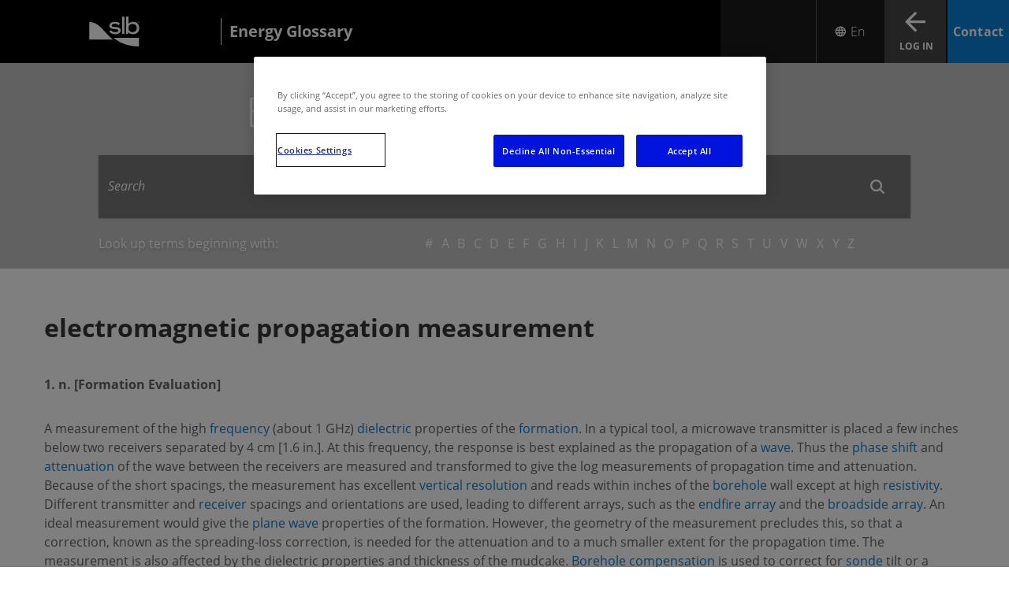

--- FILE ---
content_type: text/html; charset=utf-8
request_url: https://glossary.slb.com/en/terms/e/electromagnetic_propagation_measurement
body_size: 10864
content:


<!DOCTYPE html>
<html lang="en">
<!-- BEGIN NOINDEX -->
<head>
    <meta charset="UTF-8">
    <meta name="viewport" content="width=device-width, initial-scale=1.0, shrink-to-fit=no" />

    
    <script nonce="nfu2SOPKsAlTS6xhGzTM/7LnXLzA4GlO">
        (function () {
            if (window.sessionStorage && window.sessionStorage.fontLoaded) {
                document.documentElement.classList.add('fonts-loaded');
            }
        })();
    </script>
    
    <script src='https://www.google.com/recaptcha/api.js?onload=recaptchaLoaded'></script>
    <script nonce="nfu2SOPKsAlTS6xhGzTM/7LnXLzA4GlO">
        function recaptchaLoaded() {
            var $recaptcha = document.querySelector('#g-recaptcha-response');

            if ($recaptcha) {
                $recaptcha.setAttribute("required", "required");
            }
        }
    </script>

        <link href="https://fonts.googleapis.com/css?family=Lato:300,400,700" rel="stylesheet">
        <link rel="stylesheet" href="/static/css/css-base.css" media="all" />
        <link rel="stylesheet" href="/static/css/css-medium.css" media="only screen and (min-width: 640px)" />
        <link rel="stylesheet" href="/static/css/css-large.css" media="only screen and (min-width: 1024px)" />
        <link rel="stylesheet" href="/static/css/css-xlarge.css" media="only screen and (min-width: 1200px)" />
        <link rel="stylesheet" href="/static/css/css-print.css" media="only print" />
        <link rel="stylesheet" href="/static/css/slb-filter.css" />
        <link rel="stylesheet" href="/static/css/legacy-overrides.css" />
        <script src="/static/js/js-top.js"></script>

    <script nonce="nfu2SOPKsAlTS6xhGzTM/7LnXLzA4GlO">window.dataLayer = window.dataLayer || [];</script>
        <script nonce="nfu2SOPKsAlTS6xhGzTM/7LnXLzA4GlO">
        window.dataLayer.push({
            'loggedIn': 'False',
            'xdbId': 'a95e1361-5b1a-43d1-95cf-acf9973ad057',
            'event': 'userIdSet',
            'page_template': 'Term',
            'internal_traffic': 'no',
            'page_language': 'en'
        });
        </script>
    

    
    
<input type="hidden" name="ownerInquiry" id="hdn-ownerInquiry" value="" />
<input type="hidden" name="tradePub" id="hdn-tradePub" value="" />
<input type="hidden" name="topic" id="hdn-topic" value="" />
<input type="hidden" name="audience" id="hdn-audience" value="" />
<input type="hidden" name="updatedDate" id="hdn-updatedDate" value="2021-06-07T08:55:20+00:00" />
<script src="/static/js/js-contentdatalayer.js?639038115020000000"></script>

    <input type="hidden" name="productTag" id="hdn-productTag" value="" />
    <script src="/static/js/js-productdatalayer.js?639038115020000000"></script>




<!-- CookiePro Cookies Consent Notice start for slb.com -->
<script type="text/javascript" src="https://cookie-cdn.cookiepro.com/consent/ffe2e5f9-24ba-4713-892d-b3e40847fe6a/OtAutoBlock.js" ></script>
<script src="https://cookie-cdn.cookiepro.com/scripttemplates/otSDKStub.js"  type="text/javascript" charset="UTF-8" data-domain-script="ffe2e5f9-24ba-4713-892d-b3e40847fe6a" ></script>
<script nonce='nfu2SOPKsAlTS6xhGzTM/7LnXLzA4GlO' type="text/javascript">
function OptanonWrapper() { }
</script>
<!-- CookiePro Cookies Consent Notice end for slb.com -->


<link rel="icon" type="image/png" sizes="32x32" href="/-/media/images/favicons/favicon-32x32.ashx">
<link rel="icon" type="image/png" sizes="16x16" href="/-/media/images/favicons/favicon-16x16.ashx">
<link rel="icon" type="image/png" sizes="48x48" href="/-/media/images/favicons/favicon-48x48.ashx">
<link rel="icon" type="image/png" sizes="192x192" href="/-/media/images/favicons/favicon-192x192.ashx">
<link rel="apple-touch-icon" type="image/png" sizes="167x167" href="/-/media/images/favicons/favicon-167x167.ashx">
<link rel="apple-touch-icon" type="image/png" sizes="180x180" href="/-/media/images/favicons/favicon-180x180.ashx">


<!-- Google Tag Manager -->
<script nonce='nfu2SOPKsAlTS6xhGzTM/7LnXLzA4GlO'>(function(w,d,s,l,i){w[l]=w[l]||[];w[l].push({'gtm.start':
new Date().getTime(),event:'gtm.js'});var f=d.getElementsByTagName(s)[0],
j=d.createElement(s),dl=l!='dataLayer'?'&l='+l:'';j.async=true;j.src=
'https://www.googletagmanager.com/gtm.js?id='+i+dl;f.parentNode.insertBefore(j,f);
})(window,document,'script','dataLayer','GTM-P3G9KP9');</script>
<!-- End Google Tag Manager -->
    <link rel="stylesheet" href="/-/media/energyglossary/glossary_branding.css" media="all" />




            <title>electromagnetic propagation measurement | Energy Glossary</title>
        <link rel="canonical" href="https://glossary.slb.com/en/terms/e/electromagnetic_propagation_measurement" />
            <link rel="alternate" hreflang="en" href="https://glossary.slb.com/en/terms/e/electromagnetic_propagation_measurement" />
            <link rel="alternate" hreflang="es" href="https://glossary.slb.com/en/terms/e/electromagnetic_propagation_measurement" />
            <link rel="alternate" hreflang="x-default" href="https://glossary.slb.com/en/terms/e/electromagnetic_propagation_measurement" />
    <meta name="description" content="A measurement of the high frequency (about 1 GHz) dielectric properties of the formation." />

    <meta property="og:title" content="electromagnetic_propagation_measurement" />
    <meta property="og:url" content="https://glossary.slb.com/en/terms/e/electromagnetic_propagation_measurement" />




</head>
<!-- END NOINDEX -->
<body class="">

        <!-- BEGIN NOINDEX -->



<!-- Google Tag Manager (noscript) -->
<noscript><iframe src="https://www.googletagmanager.com/ns.html?id=GTM-P3G9KP9"
height="0" width="0" style="display:none;visibility:hidden"></iframe></noscript>
<!-- End Google Tag Manager (noscript) -->

        <header>
            
<!--googleoff:index -->
    <div class="wrapper">
        <div class="mainbar__container">
            <div class="logo">
                <a href="https://www.slb.com/en/">
                    <img loading="lazy" alt="White SLB company logo" src="/-/media/images/logo/slb_logo_white_tm.svg">
                </a>
                    <a href="https://glossary.slb.com/en/">
                        <p>Energy Glossary</p>
                    </a>
            </div>
                <div class="mainbar">
                    
<div class="mainbar__mobile-menu">
    <button class="mainbar__mobile-menu__trigger"
            data-toggle="mobile-drilldown"
            data-change-text="Close"
            data-toggle-self="open"
            aria-label="Toggle menu">
        <i class="icon-menu"></i>
        <span>Menu</span>
    </button>
    <div id="mobile-drilldown" data-toggler=".invisible" class="mobilemenu invisible">
        <ul class="vertical menu drilldown" data-drilldown data-auto-height="true">
                                </ul>
    </div>
</div>
                    <div class="mainbar__mainnav">
<ul>
</ul>
                    </div>
                    
    <div class="mainbar__language-selector-alternate">
        <div class="language-selector">
                <link rel="stylesheet" href="/static/css/glossary-multi-language.css?639038115020000000" />
                    <button class="glossary-lng-btn js-simple-dropdown-btn" data-menu-id="LanguageList" aria-label="Open Language Selector">
                        <span class="icon-font-language-icon-white before:content-['\e99f']"></span>
                        <span>En</span>
                    </button>
                    <ul class="js-simple-dropdown-list opacity-0 max-h-0"
                        data-menu-id="LanguageList">
                            <li class="group hover:bg-slb-blue">
                                <a class="py-4 mx-6 font-light block group-hover:text-slb-white" href="https://glossary.slb.com/en/terms/e/electromagnetic_propagation_measurement" data-language-code="en">
                                    <span class="pointer-events-none ">
                                        English
                                    </span>
                                </a>
                            </li>
                            <li class="group hover:bg-slb-blue">
                                <a class="py-4 mx-6 font-light block group-hover:text-slb-white" href="https://glossary.slb.com/es/terms/e/electromagnetic_propagation_measurement" data-language-code="es">
                                    <span class="pointer-events-none ">
                                        Espa&#241;ol
                                    </span>
                                </a>
                            </li>
                    </ul>
        </div>
    </div>
<script nonce="nfu2SOPKsAlTS6xhGzTM/7LnXLzA4GlO">
    if (document.querySelector('.language-selector')) {
        const btn = document.querySelector('.glossary-lng-btn');
        btn.addEventListener('click', function (e) {
            const menuId = btn.getAttribute("data-menu-id");
            const relevantMenu = document.querySelector(`.js-simple-dropdown-list[data-menu-id="${menuId}"]`);
            if (relevantMenu.classList.contains("opacity-0")) {
                relevantMenu.classList.remove("order-2", "opacity-0", "max-h-0");
                relevantMenu.classList.add("order-1", "max-h-[1000px]");
            } else {
                relevantMenu.classList.add("opacity-0", "max-h-0", "order-2");
                relevantMenu.classList.remove("order-1", "max-h-[1000px]");
            }
        });

        window.addEventListener('click', (event) => {
            if (event.target !== btn) {
                const menuId = btn ? btn.getAttribute("data-menu-id") : null;
                const relevantMenu = menuId ? document.querySelector(`.js-simple-dropdown-list[data-menu-id="${menuId}"]`) : null;
                if (relevantMenu) {
                    relevantMenu.classList.add("opacity-0", "max-h-0", "order-2");
                    relevantMenu.classList.remove("order-1", "max-h-[1000px]");
                }
            }
        });
    }
</script>
<link rel="stylesheet" href="https://static.cloud.coveo.com/searchui/v2.10107/css/CoveoFullSearch.css" crossorigin="anonymous">
<link rel="stylesheet" href="https://static.cloud.coveo.com/coveoforsitecore/ui/v0.64.7/css/CoveoForSitecore.css" crossorigin="anonymous">
<link rel="stylesheet" href="/static/css/css-coveo.css" media="all" />

<script class="coveo-script" type="text/javascript" src='https://static.cloud.coveo.com/searchui/v2.10107/js/CoveoJsSearch.Lazy.min.js' crossorigin="anonymous"></script>
<script class="coveo-for-sitecore-script" type="text/javascript" src='https://static.cloud.coveo.com/coveoforsitecore/ui/v0.64.7/js/CoveoForSitecore.Lazy.min.js' crossorigin="anonymous"></script>
    <script type="text/javascript" src="https://static.cloud.coveo.com/searchui/v2.10107/js/cultures/en.js" crossorigin="anonymous"></script>

<div>


    
    
        <!-- Resources -->
        <div id="coveo-search-resources"
             class="CoveoForSitecoreContext"
               data-sc-should-have-analytics-component='true'
  data-sc-analytics-enabled='true'
  data-sc-current-language='en'
  data-prebind-sc-language-field-name='fieldTranslator'
  data-sc-language-field-name='_language'
  data-sc-labels='{&quot;Created&quot; : &quot;Created&quot; , &quot;Created By&quot; : &quot;Created by&quot; , &quot;Creation Time&quot; : &quot;Creation time.&quot; , &quot;Language&quot; : &quot;Language&quot; , &quot;Last Time Modified&quot; : &quot;Last time modified.&quot; , &quot;Template&quot; : &quot;Template&quot; , &quot;Uniform resource identifier&quot; : &quot;URI&quot; , &quot;Updated By&quot; : &quot;Updated by&quot; , &quot;If the problem persists contact the administrator.&quot; : &quot;If the problem persists contact the administrator.&quot; , &quot;Search is currently unavailable&quot; : &quot;Oops! Something went wrong on the server.&quot; , &quot;Ascending&quot; : &quot;Ascending&quot; , &quot;Descending&quot; : &quot;Descending&quot;}'
  data-sc-maximum-age='900000'
  data-sc-page-name='electromagnetic_propagation_measurement'
  data-sc-page-name-full-path='/sitecore/content/OilfieldGlossary/Home/Terms/e/electromagnetic_propagation_measurement'
  data-sc-index-source-name='Coveo_web_index - PROD_V2'
  data-sc-is-in-experience-editor='false'
  data-sc-is-user-anonymous='true'
  data-sc-item-uri='sitecore://web/{11393D82-DFCD-4C5D-9146-9653A6668EA5}?lang=en&amp;ver=1'
  data-sc-item-id='11393d82-dfcd-4c5d-9146-9653a6668ea5'
  data-prebind-sc-latest-version-field-name='fieldTranslator'
  data-sc-latest-version-field-name='_latestversion'
  data-sc-rest-endpoint-uri='/coveo/rest'
  data-sc-analytics-endpoint-uri='/coveo/rest/ua'
  data-sc-site-name='OilfieldGlossary'
  data-sc-field-prefix='f'
  data-sc-field-suffix='98980'
  data-sc-prefer-source-specific-fields='false'
  data-sc-external-fields='[{&quot;fieldName&quot;:&quot;permanentid&quot;,&quot;shouldEscape&quot;:false}]'
  data-sc-source-specific-fields='[{&quot;fieldName&quot;:&quot;attachmentparentid&quot;},{&quot;fieldName&quot;:&quot;author&quot;},{&quot;fieldName&quot;:&quot;clickableuri&quot;},{&quot;fieldName&quot;:&quot;collection&quot;},{&quot;fieldName&quot;:&quot;concepts&quot;},{&quot;fieldName&quot;:&quot;date&quot;},{&quot;fieldName&quot;:&quot;filetype&quot;},{&quot;fieldName&quot;:&quot;indexeddate&quot;},{&quot;fieldName&quot;:&quot;isattachment&quot;},{&quot;fieldName&quot;:&quot;language&quot;},{&quot;fieldName&quot;:&quot;printableuri&quot;},{&quot;fieldName&quot;:&quot;rowid&quot;},{&quot;fieldName&quot;:&quot;size&quot;},{&quot;fieldName&quot;:&quot;source&quot;},{&quot;fieldName&quot;:&quot;title&quot;},{&quot;fieldName&quot;:&quot;topparent&quot;},{&quot;fieldName&quot;:&quot;topparentid&quot;},{&quot;fieldName&quot;:&quot;transactionid&quot;},{&quot;fieldName&quot;:&quot;uri&quot;},{&quot;fieldName&quot;:&quot;urihash&quot;}]'
>
        </div>
        <script nonce="nfu2SOPKsAlTS6xhGzTM/7LnXLzA4GlO" type="text/javascript">
            var endpointConfiguration = {
                itemUri: "sitecore://web/{11393D82-DFCD-4C5D-9146-9653A6668EA5}?lang=en&amp;ver=1",
                siteName: "OilfieldGlossary",
                restEndpointUri: "/coveo/rest"
            };
            if (typeof (CoveoForSitecore) !== "undefined") {
                CoveoForSitecore.SearchEndpoint.configureSitecoreEndpoint(endpointConfiguration);
                CoveoForSitecore.version = "5.0.1368.1";
                var context = document.getElementById("coveo-search-resources");
                if (!!context) {
                    CoveoForSitecore.Context.configureContext(context);
                }
            }
        </script>
</div>


    <div class="CoveoForSitecoreAnalytics"
           data-auto-push-to-gtm-data-layer='true'
>
    </div>
<div>
    

        <div class="CoveoAnalytics"
                            data-prebind-endpoint='coveoForSitecoreAnalyticsEndpoint'
                data-prebind-anonymous='isAnonymous'
                data-prebind-search-hub='currentPageName'
                data-search-hub='All Site Header Search'
                data-prebind-send-to-cloud='analyticsEnabled'
                data-auto-push-to-gtm-data-layer='true'
>
        </div>
</div>
                    <div class="mainbar__actions">
                        <button class="mainbar__actions__btn btn--search hide-for-large" data-toggle="searchboxContainer" data-toggle-self="toggled" aria-label="Search">
                            <span>Search</span>
                        </button>
                        <a class="mainbar__actions__btn btn--sign-in" href='https://glossary.slb.com/en/login'>
                                <span>Log In</span>
                        </a>
                            <a class="mainbar__actions__btn btn--order glossary" href="https://www.slb.com/contact-us/general-contact?&amp;nor=14">
                                <span class="icon-font-envelope-white"></span>
                                <span>Contact</span>
                            </a>
                    </div>
                </div>
        </div>
    </div>
    <script src="/static/js/js-navigation.js"></script>

<!--googleon:index -->

<!--googleoff:index -->


    <div class="wrapper show-for-large">
        <div class="primary-navigation__container dropdown-overflow" data-toggle-others>

                    </div>
    </div>

<!--googleon:index -->

        </header>
        <!-- END NOINDEX -->
        <div role="main">
            
<link rel="preload" as="image" href="/-/media/energyglossary/ofg-hero-bg-new.jpg" fetchpriority="high" />
    <section class="hero-ofg-search-result" data-bg-img-url="/-/media/energyglossary/ofg-hero-bg-new.jpg">
        <div class="ofg-search-result">
            <div class="max-width">
                <h1>Explore the Energy Glossary</h1>

                


<script nonce="nfu2SOPKsAlTS6xhGzTM/7LnXLzA4GlO">
	
	var searchUrl = "https://glossary.slb.com/en/search";
</script>






<script nonce="nfu2SOPKsAlTS6xhGzTM/7LnXLzA4GlO">
    document.addEventListener("CoveoSearchEndpointInitialized", function() {
        var searchboxElement = document.getElementById("searchbox");
        searchboxElement.addEventListener("CoveoComponentInitialized", function() {
            CoveoForSitecore.initSearchboxIfStandalone(searchboxElement, "https://glossary.slb.com/en/search");
        });
    })
</script>    <div class="search-bar">
        <div class="search-bar__searchbox invisible" id="searchboxContainer" data-toggler=".invisible" role="region" aria-label="Search Box">
            <div id="searchbox_container"
                   data-prebind-maximum-age='currentMaximumAge'
  data-pipeline='SLBCom'
>
                <div>
                    <div class="results">
                        <div id="searchbox"
                             class="CoveoSearchbox results__search"
                               data-enable-omnibox='true'
  data-enable-partial-match='true'
  data-enable-wildcards='true'
  data-partial-match-keywords='1'
  data-partial-match-threshold='35%'
  data-prebind-maximum-age='currentMaximumAge'
  data-pipeline='SLBCom'
  data-placeholder='Search'
  data-clear-filters-on-new-query='false'
>
                            
                            

<script type="text/javascript" nonce="nfu2SOPKsAlTS6xhGzTM/7LnXLzA4GlO">
    document.addEventListener("CoveoSearchEndpointInitialized", function() {
        var componentId = "searchbox";
        var componentElement = document.getElementById(componentId);

        function showError(error) {
                console.error(error);
        }

        function areCoveoResourcesIncluded() {
            return typeof (Coveo) !== "undefined";
        }

        if (areCoveoResourcesIncluded()) {
            var event = document.createEvent("CustomEvent");
            event.initEvent("CoveoComponentInitialized", false, true);
            
            setTimeout(function() {
                componentElement.dispatchEvent(event);
            }, 0);
        } else {
            componentElement.classList.add("invalid");
            showError("The Coveo Resources component must be included in this page.");
        }
    });
</script>
                            <div class="CoveoForSitecoreBindWithUserContext"></div>
                            <div class="CoveoForSitecoreExpressions"></div>
                            <div class="CoveoForSitecoreConfigureSearchHub" data-sc-search-hub="SLBSearchPage"></div>
                        </div>
                        <div class="results__recommended">
                            <div>
    
    

        <div class="CoveoForSitecoreFilterExpression"
                                         data-sc-filter-scope-node='{&quot;advanced&quot; : {&quot;type&quot; : &quot;and&quot; , &quot;left&quot; : {&quot;type&quot; : &quot;and&quot; , &quot;left&quot; : {&quot;type&quot; : &quot;field&quot; , &quot;fieldName&quot; : &quot;_path&quot; , &quot;operator&quot; : {&quot;name&quot; : &quot;==&quot; , &quot;value&quot; : 1},&quot;fieldValueType&quot; : {&quot;name&quot; : &quot;string&quot; , &quot;value&quot; : 3},&quot;fieldValues&quot; : [&quot;52A56EF74D82410084ADF6782318A018&quot;]},&quot;right&quot; : {&quot;type&quot; : &quot;field&quot; , &quot;fieldName&quot; : &quot;HasLayout&quot; , &quot;operator&quot; : {&quot;name&quot; : &quot;==&quot; , &quot;value&quot; : 1},&quot;fieldValueType&quot; : {&quot;name&quot; : &quot;boolean&quot; , &quot;value&quot; : 0},&quot;fieldValues&quot; : [true]}},&quot;right&quot; : {&quot;type&quot; : &quot;not&quot; , &quot;operand&quot; : {&quot;type&quot; : &quot;field&quot; , &quot;fieldName&quot; : &quot;_template&quot; , &quot;operator&quot; : {&quot;name&quot; : &quot;==&quot; , &quot;value&quot; : 1},&quot;fieldValueType&quot; : {&quot;name&quot; : &quot;string&quot; , &quot;value&quot; : 3},&quot;fieldValues&quot; : [&quot;ADB6CA4F03EF4F47B9AC9CE2BA53FF97&quot; , &quot;FE5DD82648C6436DB87A7C4210C7413B&quot;]}}}}'
>
        </div>
</div>
                        </div>
                    </div>
                </div>
            </div>
        </div>
    </div>

<!--googleoff:index -->
<div class="alphabet-filter">
	<p>Look up terms beginning with:</p>
	<ul>
			<li><a class="letter-filter" accesskey="sym">#</a></li>
			<li><a class="letter-filter" accesskey="a">a</a></li>
			<li><a class="letter-filter" accesskey="b">b</a></li>
			<li><a class="letter-filter" accesskey="c">c</a></li>
			<li><a class="letter-filter" accesskey="d">d</a></li>
			<li><a class="letter-filter" accesskey="e">e</a></li>
			<li><a class="letter-filter" accesskey="f">f</a></li>
			<li><a class="letter-filter" accesskey="g">g</a></li>
			<li><a class="letter-filter" accesskey="h">h</a></li>
			<li><a class="letter-filter" accesskey="i">i</a></li>
			<li><a class="letter-filter" accesskey="j">j</a></li>
			<li><a class="letter-filter" accesskey="k">k</a></li>
			<li><a class="letter-filter" accesskey="l">l</a></li>
			<li><a class="letter-filter" accesskey="m">m</a></li>
			<li><a class="letter-filter" accesskey="n">n</a></li>
			<li><a class="letter-filter" accesskey="o">o</a></li>
			<li><a class="letter-filter" accesskey="p">p</a></li>
			<li><a class="letter-filter" accesskey="q">q</a></li>
			<li><a class="letter-filter" accesskey="r">r</a></li>
			<li><a class="letter-filter" accesskey="s">s</a></li>
			<li><a class="letter-filter" accesskey="t">t</a></li>
			<li><a class="letter-filter" accesskey="u">u</a></li>
			<li><a class="letter-filter" accesskey="v">v</a></li>
			<li><a class="letter-filter" accesskey="w">w</a></li>
			<li><a class="letter-filter" accesskey="x">x</a></li>
			<li><a class="letter-filter" accesskey="y">y</a></li>
			<li><a class="letter-filter" accesskey="z">z</a></li>
	</ul>
</div>
<!--googleon:index -->

            </div>
        </div>
    </section>



<div class="two-column-ofg">
	<div class="row">
		<div class="small-12">
			<h1>
				<strong>electromagnetic propagation measurement</strong>
			</h1>
		</div>
	</div>

	<div class="content-two-col rte-tables">
			<div class="row small-collapse large-uncollapse">
				<div class="large-12 small-12 columns align-top margin-sm-tb">
                    <div class="content-two-col__text">
                        <p>

                            <strong>1&#46;&nbsp;n&#46;&nbsp;[Formation Evaluation]</strong>
                        </p>
                        <p>A measurement of the high <a href="https://glossary.slb.com/en/terms/f/frequency">frequency</a> (about 1 GHz) <a href="https://glossary.slb.com/en/terms/d/dielectric">dielectric</a> properties of the <a href="https://glossary.slb.com/en/terms/f/formation">formation</a>. In a typical tool, a microwave transmitter is placed a few inches below two receivers separated by 4 cm [1.6 in.]. At this frequency, the response is best explained as the propagation of a <a href="https://glossary.slb.com/en/terms/w/wave">wave</a>. Thus the <a href="https://glossary.slb.com/en/terms/p/phase_shift">phase shift</a> and <a href="https://glossary.slb.com/en/terms/a/attenuation">attenuation</a> of the wave between the receivers are measured and transformed to give the log measurements of propagation time and attenuation. Because of the short spacings, the measurement has excellent <a href="https://glossary.slb.com/en/terms/v/vertical_resolution">vertical resolution</a> and reads within inches of the <a href="https://glossary.slb.com/en/terms/b/borehole">borehole</a> wall except at high <a href="https://glossary.slb.com/en/terms/r/resistivity">resistivity</a>. Different transmitter and <a href="https://glossary.slb.com/en/terms/r/receiver">receiver</a> spacings and orientations are used, leading to different arrays, such as the <a href="https://glossary.slb.com/en/terms/e/endfire_array">endfire array</a> and the <a href="https://glossary.slb.com/en/terms/b/broadside_array">broadside array</a>.

An ideal measurement would give the <a href="https://glossary.slb.com/en/terms/p/plane_wave">plane wave</a> properties of the formation. However, the geometry of the measurement precludes this, so that a correction, known as the spreading-loss correction, is needed for the attenuation and to a much smaller extent for the propagation time. The measurement is also affected by the dielectric properties and thickness of the mudcake. <a href="https://glossary.slb.com/en/terms/b/borehole_compensation">Borehole compensation</a> is used to correct for <a href="https://glossary.slb.com/en/terms/s/sonde">sonde</a> tilt or a rough borehole wall.</p>




                            <p>
                                <strong>See related terms:</strong>
                                    <a href='https://glossary.slb.com/en/terms/c/conductivity'>conductivity</a>,&nbsp;
                                    <a href='https://glossary.slb.com/en/terms/e/electromagnetic_propagation'>electromagnetic propagation</a>,&nbsp;
                                    <a href='https://glossary.slb.com/en/terms/f/filtercake'>filtercake</a>,&nbsp;
                                    <a href='https://glossary.slb.com/en/terms/r/relative_dielectric_permittivity'>relative dielectric permittivity</a>,&nbsp;
                                    <a href='https://glossary.slb.com/en/terms/s/spreading_loss'>spreading loss</a>                            </p>



                        </div>
				</div>

			</div>
	</div>
</div>

<!--googleoff:index -->
    <footer id="footer">

        <div class="botpart">
            <div class="row">
<div class="botpart__logo">
    <a href="https://glossary.slb.com/en/">
        <img loading="lazy" alt ="White SLB company logo" src="/-/media/images/logo/slb_logo_white_tm.svg" />
    </a>
</div>
<div class="botpart__items">
            <div><a href="https://www.slb.com/en/privacy">Privacy</a></div>
            <div><a href="https://www.slb.com/en/terms-of-service">Terms of Service</a></div>
</div>
<div class="botpart__copyright">
    <div>&copy; 2026 Schlumberger Limited.</div>
</div>



<div class="botpart__ticker botpart__ticker--available">
        <span class="company">SLB 48.65</span>
            <span class="ticker-quote"><span class="icon-triangle-up"></span> 0.26</span>
</div>
<div class="botpart__social">
    <div class="social-icons">
                <a href="https://www.instagram.com/slb_global/" aria-label="Instagram" title="Instagram">
                    <i class="icon-font-instagram-white" aria-hidden="true"></i>
                </a>
                <a href="https://www.linkedin.com/company/slbglobal/" aria-label="LinkedIn" title="LinkedIn">
                    <i class="icon-font-linkedin-white" aria-hidden="true"></i>
                </a>
                <a href="https://www.youtube.com/channel/UCzX5PhHCet4oAi_iTutUo5Q" aria-label="Youtube" title="Youtube">
                    <i class="icon-font-youtube-white" aria-hidden="true"></i>
                </a>
    </div>
</div>
            </div>
        </div>
    </footer>


<div class="reveal share-reveal fixed z-[1005] bg-[rgba(0,0,0,0.3)] left-0 top-0 height-0 w-[100vw] overflow-y-hidden"
     id="addThisShareModal" data-reveal role="dialog" aria-modal="true" aria-label="share-options">
    <div class="share-container bg-slb-blue flex flex-col absolute my-auto mx-6 top-0 right-0 bottom-0 left-0 h-max p-6 sm:m-auto sm:max-w-[722px] sm:pt-9 sm:pb-16 sm:px-16 md:max-w-[818px]">
        <div class="flex justify-end">
            <button class="close-button icon-font-close-white block text-[24px] sm:text-[28px] cursor-pointer !border-none !bg-[var(--slb-blue)]" data-close
                  aria-label="Close modal"></span>
        </div>

        <p class="share-modal-title text-[32px] leading-[1.25] font-normal sm:font-light mt-4 mb-6 text-slb-white sm:text-[56px] sm:mt-0 sm:leading-[64px]">
            Share This
        </p>

        <div class="sharethis-inline-share-buttons flex flex-col sm:flex-row gap-4 sm:gap-6 justify-between">

            <a id="share-linkedin"
               class="group border-none height-[50px] bg-[var(--slb-white)] hover:bg-[var(--slb-deep-blue)]  text-[var(--slb-blue)] text-base hover:text-[var(--slb-white)] font-medium py-[13px] px-[24px] cursor-pointer !no-underline flex flex-row justify-between items-center gap-x-6 w-full h-[50px]"
>
                LinkedIn
                <span class="group-hover:before:content-['\e953'] group-hover:before:text-[var(--slb-white)] icon-font-linkedin"></span>
            </a>

            <a id="share-facebook"
               class="group border-none height-[50px] bg-[var(--slb-white)] hover:bg-[var(--slb-deep-blue)]  text-[var(--slb-blue)] text-base hover:text-[var(--slb-white)] font-medium py-[13px] px-[24px] cursor-pointer !no-underline flex flex-row justify-between items-center gap-x-6 w-full h-[50px]">
                Facebook
                <span class="group-hover:before:content-['\e944'] group-hover:before:text-[var(--slb-white)] icon-font-facebook"></span>
            </a>

            <a id="share-mail"
               class="group border-none height-[50px] bg-[var(--slb-white)] hover:bg-[var(--slb-deep-blue)]  text-[var(--slb-blue)] text-base hover:text-[var(--slb-white)] font-medium py-[13px] px-[24px] cursor-pointer !no-underline flex flex-row justify-between items-center gap-x-6 w-full h-[50px]">
                Email
                <span class="group-hover:before:content-['\e935'] group-hover:before:text-[var(--slb-white)] icon-font-mail-blue"></span>
            </a>
        </div>
    </div>
</div>

<!--googleon:index -->
<!--googleoff:index -->
    <div class="reveal modal" id="premiumModalAnonymous" data-reveal>
        <h2>Sign In to Access Premium Content</h2>

    <p>To download this file you first sign in to your Schlumberger account.</p>
    <p>Don't have an account? Click below to get started.</p>

        <a href="https://glossary.slb.com/en/login" class="btn">Log In</a>
        <a href="https://glossary.slb.com/en/register/account" class="btn">Sign Up for an account</a>

        <button class="close-button" data-close aria-label="Close modal" type="button">
            <span aria-hidden="true">&times;</span>
        </button>
    </div>

<!--googleon:index -->

<!--googleoff:index -->
    <div class="reveal modal" id="premiumModal" data-reveal>
        <h2>Sorry, you do not have access to this content</h2>
    <p>Premium content requires special account permissions. We need a little more information from you before we can grant you access.</p>
        <a href="https://glossary.slb.com/en/register/account" class="btn">Complete account setup</a>

        <button class="close-button" data-close aria-label="Close modal" type="button">
            <span aria-hidden="true">&times;</span>
        </button>
    </div>

<!--googleon:index -->

        </div>

    

    <!-- BEGIN NOINDEX -->
    
    
    
    <script src="https://ajax.googleapis.com/ajax/libs/jquery/3.5.1/jquery.min.js" integrity="sha384-ZvpUoO/+PpLXR1lu4jmpXWu80pZlYUAfxl5NsBMWOEPSjUn/6Z/hRTt8+pR6L4N2" crossorigin="anonymous"></script>
    <script nonce="nfu2SOPKsAlTS6xhGzTM/7LnXLzA4GlO">
        if (typeof jQuery == 'undefined') {
            document.write(unescape("%3Cscript src='/static/js/js-jquery.js' type='text/javascript'%3E%3C/script%3E"));
        }
    </script>

    <link href="https://fonts.googleapis.com/css2?family=Material+Symbols+Sharp:opsz,wght,FILL,GRAD@24,400,1,0&display=block" rel="stylesheet" />
    <link rel="preload" href="/static/fonts/SLBSans/woff2/SLBSans-Book.woff2" as="font" type="font/woff2" crossorigin>

        <script src="/static/js/js-global.js"></script>
        <script src="/static/js/js-pager.js"></script>
        <script src="/static/js/js-clamp.js"></script>
        <script src="/static/js/js-tablesaw.js"></script>
        <script src="/static/js/js-owl-carousel.js"></script>
        <script src="/static/js/js-image-slider.js"></script>
        <script src="/static/js/js-ajax-load.js"></script>
        <script src="/static/js/js-ajax-login.js"></script>
        <script src="/static/js/js-accordion-control.js"></script>
        <script src="/static/js/js-start-letter-filter.js"></script>
        <script src="/static/js/js-premium-hide.js"></script>
        <script src="/static/js/tab-module.js"></script>
        <script src="/static/js/js-edit-frame.js"></script>
        <script type="text/javascript" src="/static/js/legacy/components/share-this-overlay.js"></script>
        <script src="/static/js/internal-js-helper.js?639038115020000000"></script>
        <script src="/static/js/js-ga-glossary-search-tracking.js?639038115020000000"></script>

    
    <!-- END NOINDEX -->

    <script src="/static/js/js-coveosearch-btn.js"></script>
<input id="MediaFramework_ItemId" name="MediaFramework_ItemId" type="hidden" value="11393D82DFCD4C5D91469653A6668EA5">
</body>
</html>

--- FILE ---
content_type: text/css
request_url: https://glossary.slb.com/static/css/glossary-multi-language.css?639038115020000000
body_size: 1387
content:
@font-face {
    font-family: 'icomoon';
    src:  url(/static/fonts/Icons/icomoon.eot) format('embedded-opentype'),
      url(/static/fonts/Icons/icomoon.ttf) format('truetype'),
      url(/static/fonts/Icons/icomoon.woff) format('woff'),
      url(/static/fonts/Icons/icomoon.svg) format('svg');
    font-weight: normal;
    font-style: normal;
    font-display: block;
}

[class^="icon-font-"], [class*=" icon-font-"] {
	/* use !important to prevent issues with browser extensions that change fonts */
	font-family: 'icomoon' !important;
	speak: never;
	font-style: normal;
	font-weight: normal;
	font-variant: normal;
	text-transform: none;
	line-height: 1;
  
	/* Better Font Rendering =========== */
	-webkit-font-smoothing: antialiased;
	-moz-osx-font-smoothing: grayscale;
  }

.icon-font-language-icon-white:before {
    content: "\e99f";
    color: #fff;
}

.icon-font-envelope-white:before {
	content: "\e939";
	color: var(--slb-white);
  }

.language-selector  {
	margin-right: 0;
}

button.glossary-lng-btn {
	display: flex;
	justify-content: center;
	align-items: center;
	background-color: var(--slb-blue); 
	border-style: solid;
	border-width: 0;
	border-left-width: 1px; 
	border-color: rgba(240, 240, 240, 0.302);
	font-size: 24px;
	font-weight: 300;
	width: 85px;
	height: 55px;
}

button.glossary-lng-btn span {
	pointer-events: none;
	font-size: 16px;
}

button.glossary-lng-btn span:last-child {
	position: relative;
	padding-left: 5px;
	color: var(--slb-white); 
	letter-spacing: 0.09px;
}

button.glossary-lng-btn:hover {
	background-color: var(--slb-deep-blue);
}

.language-selector ul {
	position: absolute;
	background-color: var(--slb-white);
	top: 55px;
	width: max-content;
	z-index: 1000;
	list-style: none;
	transition: max-height 1000ms ease-in-out;
	overflow: hidden;
	
	order: 2;
}

.language-selector ul li a {
	width: 100%;
	border-bottom: solid 1px var(--slb-grey-1);
}

.opacity-0 {
	opacity: 0;
}

.order-2 {
	order: 2;
}

.order-1 {
	order: 1;
}

.max-h-0 {
	max-height: 0;
}

.language-selector ul {

	display: flex;
	flex-direction: column;
	padding-left: 0;
	left: 0;
	width: 100%;
}


.language-selector ul li a  {
color: var(--slb-blue) !important;
padding: 16px 0;
margin: 0 24px;
display: block;

font-weight: 300;
text-decoration: none;
}

.language-selector ul li:hover a  {
	text-decoration: none !important;
}

.language-selector ul li a:hover {
	text-decoration: none !important;
}


.mainbar__language-selector-alternate {
	display: block !important;
}



header .mainbar__actions__btn.glossary,
a.glossary.mainbar__actions__btn.btn--order span {
	text-transform : none !important;
}

a.glossary.mainbar__actions__btn.btn--order span  {
	letter-spacing: 0.09px;
	font-size: 16px;
	margin: 0;
}

a.glossary.mainbar__actions__btn.btn--order span::last-child {
	display: none;
}

a.glossary.mainbar__actions__btn.btn--order:hover {
	text-decoration: none !important;
	background-color: var(--slb-deep-blue) !important;
}

a.glossary.mainbar__actions__btn.btn--order::before {
	content: "" !important;
}

a.glossary.mainbar__actions__btn.btn--order span:last-child {
	display: none;
}


@media screen and (min-width: 760px){
	.language-selector ul  {
		left: unset;
		width: fit-content;
		top: 80px;
	}

	.language-selector ul li:hover {
		background-color: var(--slb-blue);
	}
	.language-selector ul li:hover a  {
		color: var(--slb-white) !important;
	}

	button.glossary-lng-btn { 
		height: 80px;
	}

	.language-selector ul li a {
		border-bottom: none ;
	}

	a.glossary.mainbar__actions__btn.btn--order span:first-child {
		display: none;
	}

	a.glossary.mainbar__actions__btn.btn--order span:last-child {
		display: block;
	}

}

--- FILE ---
content_type: application/javascript
request_url: https://glossary.slb.com/static/js/js-navigation.js
body_size: 1114
content:
const toggle=document.querySelector(".toggle"),menu=document.querySelector(".menu"),items=document.querySelectorAll(".item");function openSideNav(e){e.target.classList.contains("js-side-nav")&&(updateSideMenuTitle(),e.target.classList.add("open"))}function openHoverMenu(e){if(!e.target.classList.contains("js-side-nav"))return;const t=document.querySelector(".open");t&&t.classList.remove("open"),e.target.parentElement.classList.add("open")}function closeHoverMenu(e){e.target.classList.contains("close")&&e.target.parentElement.parentElement.classList.remove("open")}function closeHoverMenuAnywhere(e){if(!function(t){let n=e.target.parentNode;for(;null!=n;){if(n==t)return!0;n=n.parentNode}return!1}(document.querySelector(".global-nav"))){document.querySelectorAll(".subitem.js-side-nav").forEach(e=>e.classList.remove("open"))}}function openSubSideNav(e){if(!e.target.classList.contains("js-subnav"))return;e.target.classList.add("open");const t=document.querySelectorAll(".js-subnav.open");for(let n=0;n<t.length;n++)t[n]!==e.target&&t[n].classList.remove("open")}function openSubSubSideNav(e){if(!e.target.classList.contains("js-sub-subnav"))return;e.target.classList.add("open");const t=document.querySelectorAll(".js-sub-subnav.open");for(let n=0;n<t.length;n++)t[n]!==e.target&&t[n].classList.remove("open")}function openSubSideNavFour(e){if(!e.target.classList.contains("js-subnav-4"))return;e.target.classList.add("open");const t=document.querySelectorAll(".js-subnav-4.open");for(let n=0;n<t.length;n++)t[n]!==e.target&&t[n].classList.remove("open")}function closeSubSideNav(e){e.target.classList.contains("back-btn")&&e.target.parentElement.parentElement.classList.remove("open")}function toggleMenu(){menu.classList.contains("active")?(menu.classList.remove("active"),toggle.querySelector("a").innerHTML='<img src = "/static/images/icons/menu-hamburger-white.svg" alt="Open Menu"/>'):(menu.classList.add("active"),toggle.querySelector("a").innerHTML='<img src = "/static/images/icons/close-white.svg" alt="Close Menu"/>')}function toggleItem(e){this.classList.contains("submenu-active")&&e.target.classList.contains("subheading")||this.classList.contains("submenu-active")&&e.target.classList.contains("contract")?this.classList.remove("submenu-active"):menu.querySelector(".submenu-active")?(menu.querySelector(".submenu-active").classList.remove("submenu-active"),this.classList.add("submenu-active")):(this.classList.add("submenu-active"),pausedLeftItem=document.querySelector(".submenu-paused"),pausedLeftItem&&pausedLeftItem.classList.remove("submenu-paused"))}toggle&&toggle.addEventListener("click",toggleMenu,!1);for(let e of items)e.querySelector(".submenu")&&e.addEventListener("click",toggleItem,!1);function toggleMenuDropdown(e){e.target.classList.contains("js-dropdown")&&(openMenu=document.querySelectorAll(".drop-active"),openMenu.length>0?openMenu[0]===e.target.parentElement?(e.target.parentElement.classList.toggle("drop-active"),pausedLeftItem=document.querySelector(".submenu-paused"),pausedLeftItem&&(pausedLeftItem.classList.add("submenu-active"),pausedLeftItem.classList.remove("submenu-paused"))):(openMenu[0].classList.remove("drop-active"),e.target.parentElement.classList.toggle("drop-active")):(activeLeftItem=document.querySelector(".submenu-active"),activeLeftItem&&(activeLeftItem.classList.remove("submenu-active"),activeLeftItem.classList.add("submenu-paused")),e.target.parentElement.classList.toggle("drop-active")))}function closeDropMenu(e){e.target.classList.contains("js-close")&&(pausedLeftItem=document.querySelector(".submenu-paused"),pausedLeftItem&&(pausedLeftItem.classList.add("submenu-active"),pausedLeftItem.classList.remove("submenu-paused")),e.target.parentElement.parentElement.classList.remove("drop-active"))}function closeDropMenuWithClick(e){e.target.classList.contains("subnav-bar")||!e.target.parentElement||e.target.parentElement.classList.contains("search-box")||e.target.classList.contains("js-dropdown")||!e.target.parentElement||e.target.parentElement.classList.contains("subnav-bar")||(openMenu=document.querySelector(".drop-active"),openMenu&&(openMenu.classList.remove("drop-active"),pausedLeftItem=document.querySelector(".submenu-paused"),pausedLeftItem&&(pausedLeftItem.classList.add("submenu-active"),pausedLeftItem.classList.remove("submenu-paused"))))}function updateSideMenuTitle(){let e=document.querySelectorAll(".simple-dropdown.js-side-nav");e&&e.forEach(e=>{let t=e.querySelector(".sidenav.dropdown .dd-list .menu-link-heading-mobile a.submenu-link span");if(t&&!t.textContent){let n=e.querySelector(".js-side-nav.submenu-link span"),s=n?n.textContent:"";s&&(t.textContent=s)}})}document.addEventListener("click",openSideNav,!1),document.addEventListener("click",openSubSideNav,!1),document.addEventListener("click",openSubSubSideNav,!1),document.addEventListener("click",openSubSideNavFour,!1),document.addEventListener("click",closeSubSideNav,!1),document.addEventListener("click",closeHoverMenu,!1),document.addEventListener("click",closeHoverMenuAnywhere,!1),document.addEventListener("mouseover",openHoverMenu,!1),document.addEventListener("click",toggleMenuDropdown,!1),document.addEventListener("click",closeDropMenu,!1),document.addEventListener("click",closeDropMenuWithClick,!1),window.addEventListener?window.addEventListener("load",updateSideMenuTitle,!1):window.attachEvent&&window.attachEvent("onload",updateSideMenuTitle);

--- FILE ---
content_type: application/javascript
request_url: https://glossary.slb.com/static/js/js-global.js
body_size: 33773
content:
"use strict";var _createClass=function(){function e(e,t){for(var n=0;n<t.length;n++){var i=t[n];i.enumerable=i.enumerable||!1,i.configurable=!0,"value"in i&&(i.writable=!0),Object.defineProperty(e,i.key,i)}}return function(t,n,i){return n&&e(t.prototype,n),i&&e(t,i),t}}(),_typeof="function"==typeof Symbol&&"symbol"==typeof Symbol.iterator?function(e){return typeof e}:function(e){return e&&"function"==typeof Symbol&&e.constructor===Symbol&&e!==Symbol.prototype?"symbol":typeof e};function _classCallCheck(e,t){if(!(e instanceof t))throw new TypeError("Cannot call a class as a function")}if(function(e){var t={version:"6.2.4",_plugins:{},_uuids:[],rtl:function(){return"rtl"===e("html").attr("dir")},plugin:function(e,t){var o=t||n(e),s=i(o);this._plugins[s]=this[o]=e},registerPlugin:function(e,t){var o=t?i(t):n(e.constructor).toLowerCase();e.uuid=this.GetYoDigits(6,o),e.$element.attr("data-"+o)||e.$element.attr("data-"+o,e.uuid),e.$element.data("zfPlugin")||e.$element.data("zfPlugin",e),e.$element.trigger("init.zf."+o),this._uuids.push(e.uuid)},unregisterPlugin:function(e){var t=i(n(e.$element.data("zfPlugin").constructor));for(var o in this._uuids.splice(this._uuids.indexOf(e.uuid),1),e.$element.removeAttr("data-"+t).removeData("zfPlugin").trigger("destroyed.zf."+t),e)e[o]=null},reInit:function(t){var n=t instanceof e;try{if(n)t.each(function(){e(this).data("zfPlugin")._init()});else{var o=void 0===t?"undefined":_typeof(t),s=this;({object:function(t){t.forEach(function(t){t=i(t),e("[data-"+t+"]").foundation("_init")})},string:function(){t=i(t),e("[data-"+t+"]").foundation("_init")},undefined:function(){this.object(Object.keys(s._plugins))}})[o](t)}}catch(e){console.error(e)}finally{return t}},GetYoDigits:function(e,t){return e=e||6,Math.round(Math.pow(36,e+1)-Math.random()*Math.pow(36,e)).toString(36).slice(1)+(t?"-"+t:"")},reflow:function(t,n){void 0===n?n=Object.keys(this._plugins):"string"==typeof n&&(n=[n]);var i=this;e.each(n,function(n,o){var s=i._plugins[o];e(function(){e(t).find("[data-"+o+"]").addBack("[data-"+o+"]").each(function(){var t=e(this),n={};if(t.data("zfPlugin"))console.warn("Tried to initialize "+o+" on an element that already has a Foundation plugin.");else{if(t.attr("data-options"))t.attr("data-options").split(";").forEach(function(e,t){var i=e.split(":").map(function(e){return e.trim()});i[0]&&(n[i[0]]=function(e){if(/true/.test(e))return!0;if(/false/.test(e))return!1;if(!isNaN(1*e))return parseFloat(e);return e}(i[1]))});try{t.data("zfPlugin",new s(e(this),n))}catch(e){console.error(e)}finally{return}}})})})},getFnName:n,transitionend:function(e){var t,n={transition:"transitionend",WebkitTransition:"webkitTransitionEnd",MozTransition:"transitionend",OTransition:"otransitionend"},i=document.createElement("div");for(var o in n)void 0!==i.style[o]&&(t=n[o]);return t||(t=setTimeout(function(){e.triggerHandler("transitionend",[e])},1),"transitionend")}};t.util={throttle:function(e,t){var n=null;return function(){var i=this,o=arguments;null===n&&(n=setTimeout(function(){e.apply(i,o),n=null},t))}}};function n(e){if(void 0===Function.prototype.name){var t=/function\s([^(]{1,})\(/.exec(e.toString());return t&&t.length>1?t[1].trim():""}return void 0===e.prototype?e.constructor.name:e.prototype.constructor.name}function i(e){return e.replace(/([a-z])([A-Z])/g,"$1-$2").toLowerCase()}window.Foundation=t,e.fn.foundation=function(i){var o=void 0===i?"undefined":_typeof(i),s=e("meta.foundation-mq"),a=e(".no-js");if(s.length||e('<meta class="foundation-mq">').appendTo(document.head),a.length&&a.removeClass("no-js"),"undefined"===o)t.MediaQuery._init(),t.reflow(this);else{if("string"!==o)throw new TypeError("We're sorry, "+o+" is not a valid parameter. You must use a string representing the method you wish to invoke.");var r=Array.prototype.slice.call(arguments,1),l=this.data("zfPlugin");if(void 0===l||void 0===l[i])throw new ReferenceError("We're sorry, '"+i+"' is not an available method for "+(l?n(l):"this element")+".");1===this.length?l[i].apply(l,r):this.each(function(t,n){l[i].apply(e(n).data("zfPlugin"),r)})}return this},function(){Date.now&&window.Date.now||(window.Date.now=Date.now=function(){return(new Date).getTime()});for(var e=["webkit","moz"],t=0;t<e.length&&!window.requestAnimationFrame;++t){var n=e[t];window.requestAnimationFrame=window[n+"RequestAnimationFrame"],window.cancelAnimationFrame=window[n+"CancelAnimationFrame"]||window[n+"CancelRequestAnimationFrame"]}if(/iP(ad|hone|od).*OS 6/.test(window.navigator.userAgent)||!window.requestAnimationFrame||!window.cancelAnimationFrame){var i=0;window.requestAnimationFrame=function(e){var t=Date.now(),n=Math.max(i+16,t);return setTimeout(function(){e(i=n)},n-t)},window.cancelAnimationFrame=clearTimeout}window.performance&&window.performance.now||(window.performance={start:Date.now(),now:function(){return Date.now()-this.start}})}(),Function.prototype.bind||(Function.prototype.bind=function(e){if("function"!=typeof this)throw new TypeError("Function.prototype.bind - what is trying to be bound is not callable");var t=Array.prototype.slice.call(arguments,1),n=this,i=function(){},o=function(){return n.apply(this instanceof i?this:e,t.concat(Array.prototype.slice.call(arguments)))};return this.prototype&&(i.prototype=this.prototype),o.prototype=new i,o})}(jQuery),function(e){var t=function(){function t(n,i){_classCallCheck(this,t),this.$element=n,this.options=e.extend({},t.defaults,this.$element.data(),i),this._init(),Foundation.registerPlugin(this,"Accordion"),Foundation.Keyboard.register("Accordion",{ENTER:"toggle",SPACE:"toggle",ARROW_DOWN:"next",ARROW_UP:"previous"})}return _createClass(t,[{key:"_init",value:function(){this.$element.attr("role","tablist"),this.$tabs=this.$element.children("li, [data-accordion-item]"),this.$tabs.each(function(t,n){var i=e(n),o=i.children("[data-tab-content]"),s=o[0].id||Foundation.GetYoDigits(6,"accordion"),a=n.id||s+"-label";i.find("a:first").attr({"aria-controls":s,role:"tab",id:a,"aria-expanded":!1,"aria-selected":!1}),o.attr({role:"tabpanel","aria-labelledby":a,"aria-hidden":!0,id:s})});var t=this.$element.find(".is-active").children("[data-tab-content]");t.length&&this.down(t,!0),this._events()}},{key:"_events",value:function(){var t=this;this.$tabs.each(function(){var n=e(this),i=n.children("[data-tab-content]");i.length&&n.children("a").off("click.zf.accordion keydown.zf.accordion").on("click.zf.accordion",function(e){e.preventDefault(),t.toggle(i)}).on("keydown.zf.accordion",function(e){Foundation.Keyboard.handleKey(e,"Accordion",{toggle:function(){t.toggle(i)},next:function(){var e=n.next().find("a").focus();t.options.multiExpand||e.trigger("click.zf.accordion")},previous:function(){var e=n.prev().find("a").focus();t.options.multiExpand||e.trigger("click.zf.accordion")},handled:function(){e.preventDefault(),e.stopPropagation()}})})})}},{key:"toggle",value:function(e){e.parent().hasClass("is-active")?this.up(e):this.down(e)}},{key:"down",value:function(t,n){var i=this;if(t.attr("aria-hidden",!1).parent("[data-tab-content]").addBack().parent().addClass("is-active"),!this.options.multiExpand&&!n){var o=this.$element.children(".is-active").children("[data-tab-content]");o.length&&this.up(o.not(t))}t.slideDown(this.options.slideSpeed,function(){i.$element.trigger("down.zf.accordion",[t])}),e("#"+t.attr("aria-labelledby")).attr({"aria-expanded":!0,"aria-selected":!0})}},{key:"up",value:function(t){var n=t.parent().siblings(),i=this;(this.options.allowAllClosed||n.hasClass("is-active"))&&t.parent().hasClass("is-active")&&(t.slideUp(i.options.slideSpeed,function(){i.$element.trigger("up.zf.accordion",[t])}),t.attr("aria-hidden",!0).parent().removeClass("is-active"),e("#"+t.attr("aria-labelledby")).attr({"aria-expanded":!1,"aria-selected":!1}))}},{key:"destroy",value:function(){this.$element.find("[data-tab-content]").stop(!0).slideUp(0).css("display",""),this.$element.find("a").off(".zf.accordion"),Foundation.unregisterPlugin(this)}}]),t}();t.defaults={slideSpeed:250,multiExpand:!1,allowAllClosed:!1},Foundation.plugin(t,"Accordion")}(jQuery),function(e){var t=function(){function t(n,i){_classCallCheck(this,t),this.$element=n,this.options=e.extend({},t.defaults,this.$element.data(),i),Foundation.Nest.Feather(this.$element,"drilldown"),this._init(),Foundation.registerPlugin(this,"Drilldown"),Foundation.Keyboard.register("Drilldown",{ENTER:"open",SPACE:"open",ARROW_RIGHT:"next",ARROW_UP:"up",ARROW_DOWN:"down",ARROW_LEFT:"previous",ESCAPE:"close",TAB:"down",SHIFT_TAB:"up"})}return _createClass(t,[{key:"_init",value:function(){this.$submenuAnchors=this.$element.find("li.is-drilldown-submenu-parent").children("a"),this.$submenus=this.$submenuAnchors.parent("li").children("[data-submenu]"),this.$menuItems=this.$element.find("li").not(".js-drilldown-back").attr("role","menuitem").find("a"),this.$element.attr("data-mutate",this.$element.attr("data-drilldown")||Foundation.GetYoDigits(6,"drilldown")),this._prepareMenu(),this._registerEvents(),this._keyboardEvents()}},{key:"_prepareMenu",value:function(){var t=this;this.$submenuAnchors.each(function(){var n=e(this),i=n.parent();t.options.parentLink&&n.clone().prependTo(i.children("[data-submenu]")).wrap('<li class="is-submenu-parent-item is-submenu-item is-drilldown-submenu-item" role="menu-item"></li>'),n.data("savedHref",n.attr("href")).removeAttr("href").attr("tabindex",0),n.children("[data-submenu]").attr({"aria-hidden":!0,tabindex:0,role:"menu"}),t._events(n)}),this.$submenus.each(function(){var n=e(this);if(!n.find(".js-drilldown-back").length)switch(t.options.backButtonPosition){case"bottom":n.append(t.options.backButton);break;case"top":n.prepend(t.options.backButton);break;default:console.error("Unsupported backButtonPosition value '"+t.options.backButtonPosition+"'")}t._back(n)}),this.$submenus.addClass("invisible"),this.options.autoHeight||this.$submenus.addClass("drilldown-submenu-cover-previous"),this.$element.parent().hasClass("is-drilldown")||(this.$wrapper=e(this.options.wrapper).addClass("is-drilldown"),this.options.animateHeight&&this.$wrapper.addClass("animate-height"),this.$element.wrap(this.$wrapper)),this.$wrapper=this.$element.parent(),this.$wrapper.css(this._getMaxDims())}},{key:"_resize",value:function(){this.$wrapper.css({"max-width":"none","min-height":"none"}),this.$wrapper.css(this._getMaxDims())}},{key:"_events",value:function(t){var n=this;t.off("click.zf.drilldown").on("click.zf.drilldown",function(i){if(e(i.target).parentsUntil("ul","li").hasClass("is-drilldown-submenu-parent")&&(i.stopImmediatePropagation(),i.preventDefault()),n._show(t.parent("li")),n.options.closeOnClick){var o=e("body");o.off(".zf.drilldown").on("click.zf.drilldown",function(t){t.target===n.$element[0]||e.contains(n.$element[0],t.target)||(t.preventDefault(),n._hideAll(),o.off(".zf.drilldown"))})}}),this.$element.on("mutateme.zf.trigger",this._resize.bind(this))}},{key:"_registerEvents",value:function(){this.options.scrollTop&&(this._bindHandler=this._scrollTop.bind(this),this.$element.on("open.zf.drilldown hide.zf.drilldown closed.zf.drilldown",this._bindHandler))}},{key:"_scrollTop",value:function(){var t=this,n=""!=t.options.scrollTopElement?e(t.options.scrollTopElement):t.$element,i=parseInt(n.offset().top+t.options.scrollTopOffset);e("html, body").stop(!0).animate({scrollTop:i},t.options.animationDuration,t.options.animationEasing,function(){this===e("html")[0]&&t.$element.trigger("scrollme.zf.drilldown")})}},{key:"_keyboardEvents",value:function(){var t=this;this.$menuItems.add(this.$element.find(".js-drilldown-back > a, .is-submenu-parent-item > a")).on("keydown.zf.drilldown",function(n){var i,o,s=e(this),a=s.parent("li").parent("ul").children("li").children("a");a.each(function(t){if(e(this).is(s))return i=a.eq(Math.max(0,t-1)),void(o=a.eq(Math.min(t+1,a.length-1)))}),Foundation.Keyboard.handleKey(n,"Drilldown",{next:function(){if(s.is(t.$submenuAnchors))return t._show(s.parent("li")),s.parent("li").one(Foundation.transitionend(s),function(){s.parent("li").find("ul li a").filter(t.$menuItems).first().focus()}),!0},previous:function(){return t._hide(s.parent("li").parent("ul")),s.parent("li").parent("ul").one(Foundation.transitionend(s),function(){setTimeout(function(){s.parent("li").parent("ul").parent("li").children("a").first().focus()},1)}),!0},up:function(){return i.focus(),!s.is(t.$element.find("> li:first-child > a"))},down:function(){return o.focus(),!s.is(t.$element.find("> li:last-child > a"))},close:function(){s.is(t.$element.find("> li > a"))||(t._hide(s.parent().parent()),s.parent().parent().siblings("a").focus())},open:function(){return s.is(t.$menuItems)?s.is(t.$submenuAnchors)?(t._show(s.parent("li")),s.parent("li").one(Foundation.transitionend(s),function(){s.parent("li").find("ul li a").filter(t.$menuItems).first().focus()}),!0):void 0:(t._hide(s.parent("li").parent("ul")),s.parent("li").parent("ul").one(Foundation.transitionend(s),function(){setTimeout(function(){s.parent("li").parent("ul").parent("li").children("a").first().focus()},1)}),!0)},handled:function(e){e&&n.preventDefault(),n.stopImmediatePropagation()}})})}},{key:"_hideAll",value:function(){var e=this.$element.find(".is-drilldown-submenu.is-active").addClass("is-closing");this.options.autoHeight&&this.$wrapper.css({height:e.parent().closest("ul").data("calcHeight")}),e.one(Foundation.transitionend(e),function(t){e.removeClass("is-active is-closing")}),this.$element.trigger("closed.zf.drilldown")}},{key:"_back",value:function(e){var t=this;e.off("click.zf.drilldown"),e.children(".js-drilldown-back").on("click.zf.drilldown",function(n){n.stopImmediatePropagation(),t._hide(e);var i=e.parent("li").parent("ul").parent("li");i.length&&t._show(i)})}},{key:"_menuLinkEvents",value:function(){var e=this;this.$menuItems.not(".is-drilldown-submenu-parent").off("click.zf.drilldown").on("click.zf.drilldown",function(t){setTimeout(function(){e._hideAll()},0)})}},{key:"_show",value:function(e){this.options.autoHeight&&this.$wrapper.css({height:e.children("[data-submenu]").data("calcHeight")}),e.attr("aria-expanded",!0),e.children("[data-submenu]").addClass("is-active").removeClass("invisible").attr("aria-hidden",!1),this.$element.trigger("open.zf.drilldown",[e])}},{key:"_hide",value:function(e){this.options.autoHeight&&this.$wrapper.css({height:e.parent().closest("ul").data("calcHeight")});e.parent("li").attr("aria-expanded",!1),e.attr("aria-hidden",!0).addClass("is-closing"),e.addClass("is-closing").one(Foundation.transitionend(e),function(){e.removeClass("is-active is-closing"),e.blur().addClass("invisible")}),e.trigger("hide.zf.drilldown",[e])}},{key:"_getMaxDims",value:function(){var t=0,n={},i=this;return this.$submenus.add(this.$element).each(function(){e(this).children("li").length;var o=Foundation.Box.GetDimensions(this).height;t=o>t?o:t,i.options.autoHeight&&(e(this).data("calcHeight",o),e(this).hasClass("is-drilldown-submenu")||(n.height=o))}),this.options.autoHeight||(n["min-height"]=t+"px"),n["max-width"]=this.$element[0].getBoundingClientRect().width+"px",n}},{key:"destroy",value:function(){this.options.scrollTop&&this.$element.off(".zf.drilldown",this._bindHandler),this._hideAll(),this.$element.off("mutateme.zf.trigger"),Foundation.Nest.Burn(this.$element,"drilldown"),this.$element.unwrap().find(".js-drilldown-back, .is-submenu-parent-item").remove().end().find(".is-active, .is-closing, .is-drilldown-submenu").removeClass("is-active is-closing is-drilldown-submenu").end().find("[data-submenu]").removeAttr("aria-hidden tabindex role"),this.$submenuAnchors.each(function(){e(this).off(".zf.drilldown")}),this.$submenus.removeClass("drilldown-submenu-cover-previous"),this.$element.find("a").each(function(){var t=e(this);t.removeAttr("tabindex"),t.data("savedHref")&&t.attr("href",t.data("savedHref")).removeData("savedHref")}),Foundation.unregisterPlugin(this)}}]),t}();t.defaults={backButton:'<li class="js-drilldown-back"><a tabindex="0">Back</a></li>',backButtonPosition:"top",wrapper:"<div></div>",parentLink:!1,closeOnClick:!1,autoHeight:!1,animateHeight:!1,scrollTop:!1,scrollTopElement:"",scrollTopOffset:0,animationDuration:500,animationEasing:"swing"},Foundation.plugin(t,"Drilldown")}(jQuery),function(e){var t=function(){function t(n,i){_classCallCheck(this,t),this.$element=n,this.options=e.extend({},t.defaults,this.$element.data(),i),this._init(),Foundation.registerPlugin(this,"Equalizer")}return _createClass(t,[{key:"_init",value:function(){var t=this.$element.attr("data-equalizer")||"",n=this.$element.find('[data-equalizer-watch="'+t+'"]');this.$watched=n.length?n:this.$element.find("[data-equalizer-watch]"),this.$element.attr("data-resize",t||Foundation.GetYoDigits(6,"eq")),this.hasNested=this.$element.find("[data-equalizer]").length>0,this.isNested=this.$element.parentsUntil(document.body,"[data-equalizer]").length>0,this.isOn=!1,this._bindHandler={onResizeMeBound:this._onResizeMe.bind(this),onPostEqualizedBound:this._onPostEqualized.bind(this)};var i,o=this.$element.find("img");this.options.equalizeOn?(i=this._checkMQ(),e(window).on("changed.zf.mediaquery",this._checkMQ.bind(this))):this._events(),(void 0!==i&&!1===i||void 0===i)&&(o.length?Foundation.onImagesLoaded(o,this._reflow.bind(this)):this._reflow())}},{key:"_pauseEvents",value:function(){this.isOn=!1,this.$element.off({".zf.equalizer":this._bindHandler.onPostEqualizedBound,"resizeme.zf.trigger":this._bindHandler.onResizeMeBound})}},{key:"_onResizeMe",value:function(e){this._reflow()}},{key:"_onPostEqualized",value:function(e){e.target!==this.$element[0]&&this._reflow()}},{key:"_events",value:function(){this._pauseEvents(),this.hasNested?this.$element.on("postequalized.zf.equalizer",this._bindHandler.onPostEqualizedBound):this.$element.on("resizeme.zf.trigger",this._bindHandler.onResizeMeBound),this.isOn=!0}},{key:"_checkMQ",value:function(){var e=!Foundation.MediaQuery.atLeast(this.options.equalizeOn);return e?this.isOn&&(this._pauseEvents(),this.$watched.css("height","auto")):this.isOn||this._events(),e}},{key:"_killswitch",value:function(){}},{key:"_reflow",value:function(){if(!this.options.equalizeOnStack&&this._isStacked())return this.$watched.css("height","auto"),!1;this.options.equalizeByRow?this.getHeightsByRow(this.applyHeightByRow.bind(this)):this.getHeights(this.applyHeight.bind(this))}},{key:"_isStacked",value:function(){return this.$watched[0].getBoundingClientRect().top!==this.$watched[1].getBoundingClientRect().top}},{key:"getHeights",value:function(e){for(var t=[],n=0,i=this.$watched.length;n<i;n++)this.$watched[n].style.height="auto",t.push(this.$watched[n].offsetHeight);e(t)}},{key:"getHeightsByRow",value:function(t){var n=this.$watched.length?this.$watched.first().offset().top:0,i=[],o=0;i[o]=[];for(var s=0,a=this.$watched.length;s<a;s++){this.$watched[s].style.height="auto";var r=e(this.$watched[s]).offset().top;r!=n&&(i[++o]=[],n=r),i[o].push([this.$watched[s],this.$watched[s].offsetHeight])}for(var l=0,c=i.length;l<c;l++){var u=e(i[l]).map(function(){return this[1]}).get(),d=Math.max.apply(null,u);i[l].push(d)}t(i)}},{key:"applyHeight",value:function(e){var t=Math.max.apply(null,e);this.$element.trigger("preequalized.zf.equalizer"),this.$watched.css("height",t),this.$element.trigger("postequalized.zf.equalizer")}},{key:"applyHeightByRow",value:function(t){this.$element.trigger("preequalized.zf.equalizer");for(var n=0,i=t.length;n<i;n++){var o=t[n].length,s=t[n][o-1];if(o<=2)e(t[n][0][0]).css({height:"auto"});else{this.$element.trigger("preequalizedrow.zf.equalizer");for(var a=0,r=o-1;a<r;a++)e(t[n][a][0]).css({height:s});this.$element.trigger("postequalizedrow.zf.equalizer")}}this.$element.trigger("postequalized.zf.equalizer")}},{key:"destroy",value:function(){this._pauseEvents(),this.$watched.css("height","auto"),Foundation.unregisterPlugin(this)}}]),t}();t.defaults={equalizeOnStack:!1,equalizeByRow:!1,equalizeOn:""},Foundation.plugin(t,"Equalizer")}(jQuery),function(e){var t=function(){function t(n,i){_classCallCheck(this,t),this.$element=n,this.options=e.extend({},t.defaults,i),this.rules=[],this.currentPath="",this._init(),this._events(),Foundation.registerPlugin(this,"Interchange")}return _createClass(t,[{key:"_init",value:function(){this._addBreakpoints(),this._generateRules(),this._reflow()}},{key:"_events",value:function(){e(window).on("resize.zf.interchange",Foundation.util.throttle(this._reflow.bind(this),50))}},{key:"_reflow",value:function(){var e;for(var t in this.rules)if(this.rules.hasOwnProperty(t)){var n=this.rules[t];window.matchMedia(n.query).matches&&(e=n)}e&&this.replace(e.path)}},{key:"_addBreakpoints",value:function(){for(var e in Foundation.MediaQuery.queries)if(Foundation.MediaQuery.queries.hasOwnProperty(e)){var n=Foundation.MediaQuery.queries[e];t.SPECIAL_QUERIES[n.name]=n.value}}},{key:"_generateRules",value:function(e){var n,i=[];for(var o in n=this.options.rules?this.options.rules:this.$element.data("interchange").match(/\[.*?\]/g))if(n.hasOwnProperty(o)){var s=n[o].slice(1,-1).split(", "),a=s.slice(0,-1).join(""),r=s[s.length-1];t.SPECIAL_QUERIES[r]&&(r=t.SPECIAL_QUERIES[r]),i.push({path:a,query:r})}this.rules=i}},{key:"replace",value:function(t){if(this.currentPath!==t){var n=this,i="replaced.zf.interchange";"IMG"===this.$element[0].nodeName?this.$element.attr("src",t).on("load",function(){n.currentPath=t}).trigger(i):t.match(/\.(gif|jpg|jpeg|png|svg|tiff)([?#].*)?/i)?this.$element.css({"background-image":"url("+t+")"}).trigger(i):e.get(t,function(o){n.$element.html(o).trigger(i),e(o).foundation(),n.currentPath=t})}}},{key:"destroy",value:function(){}}]),t}();t.defaults={rules:null},t.SPECIAL_QUERIES={landscape:"screen and (orientation: landscape)",portrait:"screen and (orientation: portrait)",retina:"only screen and (-webkit-min-device-pixel-ratio: 2), only screen and (min--moz-device-pixel-ratio: 2), only screen and (-o-min-device-pixel-ratio: 2/1), only screen and (min-device-pixel-ratio: 2), only screen and (min-resolution: 192dpi), only screen and (min-resolution: 2dppx)"},Foundation.plugin(t,"Interchange")}(jQuery),function(e){var t=function(){function t(n,i){_classCallCheck(this,t),this.$element=e(n),this.options=e.extend({},t.defaults,this.$element.data(),i),this._init(),this._events(),Foundation.registerPlugin(this,"ResponsiveToggle")}return _createClass(t,[{key:"_init",value:function(){var t=this.$element.data("responsive-toggle");t||console.error("Your tab bar needs an ID of a Menu as the value of data-tab-bar."),this.$targetMenu=e("#"+t),this.$toggler=this.$element.find("[data-toggle]"),this._update()}},{key:"_events",value:function(){this._updateMqHandler=this._update.bind(this),e(window).on("changed.zf.mediaquery",this._updateMqHandler),this.$toggler.on("click.zf.responsiveToggle",this.toggleMenu.bind(this))}},{key:"_update",value:function(){Foundation.MediaQuery.atLeast(this.options.hideFor)?(this.$element.hide(),this.$targetMenu.show()):(this.$element.show(),this.$targetMenu.hide())}},{key:"toggleMenu",value:function(){Foundation.MediaQuery.atLeast(this.options.hideFor)||(this.$targetMenu.toggle(0),this.$element.trigger("toggled.zf.responsiveToggle"))}},{key:"destroy",value:function(){this.$element.off(".zf.responsiveToggle"),this.$toggler.off(".zf.responsiveToggle"),e(window).off("changed.zf.mediaquery",this._updateMqHandler),Foundation.unregisterPlugin(this)}}]),t}();t.defaults={hideFor:"medium"},Foundation.plugin(t,"ResponsiveToggle")}(jQuery),function(e){var t=function(){function t(n,i){_classCallCheck(this,t),this.$element=n,this.options=e.extend({},t.defaults,this.$element.data(),i),this._init(),Foundation.registerPlugin(this,"Reveal"),Foundation.Keyboard.register("Reveal",{ENTER:"open",SPACE:"open",ESCAPE:"close",TAB:"tab_forward",SHIFT_TAB:"tab_backward"})}return _createClass(t,[{key:"_init",value:function(){this.id=this.$element.attr("id"),this.isActive=!1,this.cached={mq:Foundation.MediaQuery.current},this.isMobile=/iP(ad|hone|od).*OS/.test(window.navigator.userAgent)||/Android/.test(window.navigator.userAgent),this.$anchor=e('[data-open="'+this.id+'"]').length?e('[data-open="'+this.id+'"]'):e('[data-toggle="'+this.id+'"]'),this.$anchor.attr({"aria-controls":this.id,"aria-haspopup":!0,tabindex:0}),(this.options.fullScreen||this.$element.hasClass("full"))&&(this.options.fullScreen=!0,this.options.overlay=!1),this.options.overlay&&!this.$overlay&&(this.$overlay=this._makeOverlay(this.id)),this.$element.attr({role:"dialog","aria-hidden":!0,"data-yeti-box":this.id,"data-resize":this.id}),this.$overlay?this.$element.detach().appendTo(this.$overlay):(this.$element.detach().appendTo(e("body")),this.$element.addClass("without-overlay")),this._events(),this.options.deepLink&&window.location.hash==="#"+this.id&&e(window).one("load.zf.reveal",this.open.bind(this))}},{key:"_makeOverlay",value:function(t){return e("<div></div>").addClass("reveal-overlay").appendTo("body")}},{key:"_updatePosition",value:function(){var t,n,i=this.$element.outerWidth(),o=e(window).width(),s=this.$element.outerHeight(),a=e(window).height();t="auto"===this.options.hOffset?parseInt((o-i)/2,10):parseInt(this.options.hOffset,10),n="auto"===this.options.vOffset?s>a?parseInt(Math.min(100,a/10),10):parseInt((a-s)/4,10):parseInt(this.options.vOffset,10),this.$element.css({top:n+"px"}),this.$overlay&&"auto"===this.options.hOffset||(this.$element.css({left:t+"px"}),this.$element.css({margin:"0px"}))}},{key:"_events",value:function(){var t=this,n=this;this.$element.on({"open.zf.trigger":this.open.bind(this),"close.zf.trigger":function(i,o){if(i.target===n.$element[0]||e(i.target).parents("[data-closable]")[0]===o)return t.close.apply(t)},"toggle.zf.trigger":this.toggle.bind(this),"resizeme.zf.trigger":function(){n._updatePosition()}}),this.$anchor.length&&this.$anchor.on("keydown.zf.reveal",function(e){13!==e.which&&32!==e.which||(e.stopPropagation(),e.preventDefault(),n.open())}),this.options.closeOnClick&&this.options.overlay&&this.$overlay.off(".zf.reveal").on("click.zf.reveal",function(t){t.target!==n.$element[0]&&!e.contains(n.$element[0],t.target)&&e.contains(document,t.target)&&n.close()}),this.options.deepLink&&e(window).on("popstate.zf.reveal:"+this.id,this._handleState.bind(this))}},{key:"_handleState",value:function(e){window.location.hash!=="#"+this.id||this.isActive?this.close():this.open()}},{key:"open",value:function(){var t,n=this;if(this.options.deepLink){var i="#"+this.id;window.history.pushState?window.history.pushState(null,null,i):window.location.hash=i}(this.isActive=!0,this.$element.css({visibility:"hidden"}).show().scrollTop(0),this.options.overlay&&this.$overlay.css({visibility:"hidden"}).show(),this._updatePosition(),this.$element.hide().css({visibility:""}),this.$overlay&&(this.$overlay.css({visibility:""}).hide(),this.$element.hasClass("fast")?this.$overlay.addClass("fast"):this.$element.hasClass("slow")&&this.$overlay.addClass("slow")),this.options.multipleOpened||this.$element.trigger("closeme.zf.reveal",this.id),this.options.animationIn)?(t=n,n.options.overlay&&Foundation.Motion.animateIn(n.$overlay,"fade-in"),Foundation.Motion.animateIn(n.$element,n.options.animationIn,function(){n.focusableElements=Foundation.Keyboard.findFocusable(n.$element),t.$element.attr({"aria-hidden":!1,tabindex:-1}).focus()})):(this.options.overlay&&this.$overlay.show(0),this.$element.show(this.options.showDelay));this.$element.attr({"aria-hidden":!1,tabindex:-1}).focus(),this.$element.trigger("open.zf.reveal"),this.isMobile?(this.originalScrollPos=window.pageYOffset,e("html, body").addClass("is-reveal-open")):e("body").addClass("is-reveal-open"),setTimeout(function(){n._extraHandlers()},0)}},{key:"_extraHandlers",value:function(){var t=this;this.focusableElements=Foundation.Keyboard.findFocusable(this.$element),this.options.overlay||!this.options.closeOnClick||this.options.fullScreen||e("body").on("click.zf.reveal",function(n){n.target!==t.$element[0]&&!e.contains(t.$element[0],n.target)&&e.contains(document,n.target)&&t.close()}),this.options.closeOnEsc&&e(window).on("keydown.zf.reveal",function(e){Foundation.Keyboard.handleKey(e,"Reveal",{close:function(){t.options.closeOnEsc&&(t.close(),t.$anchor.focus())}})}),this.$element.on("keydown.zf.reveal",function(n){var i=e(this);Foundation.Keyboard.handleKey(n,"Reveal",{tab_forward:function(){return t.focusableElements=Foundation.Keyboard.findFocusable(t.$element),t.$element.find(":focus").is(t.focusableElements.eq(-1))?(t.focusableElements.eq(0).focus(),!0):0===t.focusableElements.length||void 0},tab_backward:function(){return t.focusableElements=Foundation.Keyboard.findFocusable(t.$element),t.$element.find(":focus").is(t.focusableElements.eq(0))||t.$element.is(":focus")?(t.focusableElements.eq(-1).focus(),!0):0===t.focusableElements.length||void 0},open:function(){t.$element.find(":focus").is(t.$element.find("[data-close]"))?setTimeout(function(){t.$anchor.focus()},1):i.is(t.focusableElements)&&t.open()},close:function(){t.options.closeOnEsc&&(t.close(),t.$anchor.focus())},handled:function(e){e&&n.preventDefault()}})})}},{key:"close",value:function(){if(!this.isActive||!this.$element.is(":visible"))return!1;var t=this;function n(){t.isMobile?(e("html, body").removeClass("is-reveal-open"),t.originalScrollPos&&(e("body").scrollTop(t.originalScrollPos),t.originalScrollPos=null)):e("body").removeClass("is-reveal-open"),t.$element.attr("aria-hidden",!0),t.$element.trigger("closed.zf.reveal")}this.options.animationOut?(this.options.overlay?Foundation.Motion.animateOut(this.$overlay,"fade-out",n):n(),Foundation.Motion.animateOut(this.$element,this.options.animationOut)):(this.options.overlay?this.$overlay.hide(0,n):n(),this.$element.hide(this.options.hideDelay)),this.options.closeOnEsc&&e(window).off("keydown.zf.reveal"),!this.options.overlay&&this.options.closeOnClick&&e("body").off("click.zf.reveal"),this.$element.off("keydown.zf.reveal"),this.options.resetOnClose&&this.$element.html(this.$element.html()),this.isActive=!1,t.options.deepLink&&(window.history.replaceState?window.history.replaceState("",document.title,window.location.pathname):window.location.hash="")}},{key:"toggle",value:function(){this.isActive?this.close():this.open()}},{key:"destroy",value:function(){this.options.overlay&&(this.$element.appendTo(e("body")),this.$overlay.hide().off().remove()),this.$element.hide().off(),this.$anchor.off(".zf"),e(window).off(".zf.reveal:"+this.id),Foundation.unregisterPlugin(this)}}]),t}();t.defaults={animationIn:"",animationOut:"",showDelay:0,hideDelay:0,closeOnClick:!0,closeOnEsc:!0,multipleOpened:!1,vOffset:"auto",hOffset:"auto",fullScreen:!1,btmOffsetPct:10,overlay:!0,resetOnClose:!1,deepLink:!1},Foundation.plugin(t,"Reveal")}(jQuery),function(e){var t=function(){function t(n,i){_classCallCheck(this,t),this.$element=n,this.options=e.extend({},t.defaults,this.$element.data(),i),this._init(),Foundation.registerPlugin(this,"Sticky")}return _createClass(t,[{key:"_init",value:function(){var t=this.$element.parent("[data-sticky-container]"),n=this.$element[0].id||Foundation.GetYoDigits(6,"sticky"),i=this;t.length||(this.wasWrapped=!0),this.$container=t.length?t:e(this.options.container).wrapInner(this.$element),this.$container.addClass(this.options.containerClass),this.$element.addClass(this.options.stickyClass).attr({"data-resize":n}),this.scrollCount=this.options.checkEvery,this.isStuck=!1,e(window).one("load.zf.sticky",function(){i.containerHeight="none"==i.$element.css("display")?0:i.$element[0].getBoundingClientRect().height,i.$container.css("height",i.containerHeight),i.elemHeight=i.containerHeight,""!==i.options.anchor?i.$anchor=e("#"+i.options.anchor):i._parsePoints(),i._setSizes(function(){i._calc(!1)}),i._events(n.split("-").reverse().join("-"))})}},{key:"_parsePoints",value:function(){for(var t=[""==this.options.topAnchor?1:this.options.topAnchor,""==this.options.btmAnchor?document.documentElement.scrollHeight:this.options.btmAnchor],n={},i=0,o=t.length;i<o&&t[i];i++){var s;if("number"==typeof t[i])s=t[i];else{var a=t[i].split(":"),r=e("#"+a[0]);s=r.offset().top,a[1]&&"bottom"===a[1].toLowerCase()&&(s+=r[0].getBoundingClientRect().height)}n[i]=s}this.points=n}},{key:"_events",value:function(t){var n=this,i=this.scrollListener="scroll.zf."+t;this.isOn||(this.canStick&&(this.isOn=!0,e(window).off(i).on(i,function(e){0===n.scrollCount?(n.scrollCount=n.options.checkEvery,n._setSizes(function(){n._calc(!1,window.pageYOffset)})):(n.scrollCount--,n._calc(!1,window.pageYOffset))})),this.$element.off("resizeme.zf.trigger").on("resizeme.zf.trigger",function(e,o){n._setSizes(function(){n._calc(!1),n.canStick?n.isOn||n._events(t):n.isOn&&n._pauseListeners(i)})}))}},{key:"_pauseListeners",value:function(t){this.isOn=!1,e(window).off(t),this.$element.trigger("pause.zf.sticky")}},{key:"_calc",value:function(e,t){if(e&&this._setSizes(),!this.canStick)return this.isStuck&&this._removeSticky(!0),!1;t||(t=window.pageYOffset),t>=this.topPoint?t<=this.bottomPoint?this.isStuck||this._setSticky():this.isStuck&&this._removeSticky(!1):this.isStuck&&this._removeSticky(!0)}},{key:"_setSticky",value:function(){var e=this,t=this.options.stickTo,n="top"===t?"marginTop":"marginBottom",i="top"===t?"bottom":"top",o={};o[n]=this.options[n]+"em",o[t]=0,o[i]="auto",o.left=this.$container.offset().left+parseInt(window.getComputedStyle(this.$container[0])["padding-left"],10),this.isStuck=!0,this.$element.removeClass("is-anchored is-at-"+i).addClass("is-stuck is-at-"+t).css(o).trigger("sticky.zf.stuckto:"+t),this.$element.on("transitionend webkitTransitionEnd oTransitionEnd otransitionend MSTransitionEnd",function(){e._setSizes()})}},{key:"_removeSticky",value:function(e){var t=this.options.stickTo,n="top"===t,i={},o=(this.points?this.points[1]-this.points[0]:this.anchorHeight)-this.elemHeight,s=e?"top":"bottom";i[n?"marginTop":"marginBottom"]=0,i.bottom="auto",i.top=e?0:o,i.left="",this.isStuck=!1,this.$element.removeClass("is-stuck is-at-"+t).addClass("is-anchored is-at-"+s).css(i).trigger("sticky.zf.unstuckfrom:"+s)}},{key:"_setSizes",value:function(e){this.canStick=Foundation.MediaQuery.atLeast(this.options.stickyOn),this.canStick||e&&"function"==typeof e&&e();var t=this.$container[0].getBoundingClientRect().width,n=window.getComputedStyle(this.$container[0]),i=parseInt(n["padding-right"],10);this.$anchor&&this.$anchor.length?this.anchorHeight=this.$anchor[0].getBoundingClientRect().height:this._parsePoints(),this.$element.css({"max-width":t-i+"px"});var o=this.$element[0].getBoundingClientRect().height||this.containerHeight;if("none"==this.$element.css("display")&&(o=0),this.containerHeight=o,this.$container.css({height:o}),this.elemHeight=o,this.isStuck)this.$element.css({left:this.$container.offset().left+parseInt(n["padding-left"],10)});else if(this.$element.hasClass("is-at-bottom")){var s=(this.points?this.points[1]-this.$container.offset().top:this.anchorHeight)-this.elemHeight;this.$element.css("top",s)}this._setBreakPoints(o,function(){e&&"function"==typeof e&&e()})}},{key:"_setBreakPoints",value:function(e,t){if(!this.canStick){if(!t||"function"!=typeof t)return!1;t()}var i=n(this.options.marginTop),o=n(this.options.marginBottom),s=this.points?this.points[0]:this.$anchor.offset().top,a=this.points?this.points[1]:s+this.anchorHeight,r=window.innerHeight;"top"===this.options.stickTo?(s-=i,a-=e+i):"bottom"===this.options.stickTo&&(s-=r-(e+o),a-=r-o),this.topPoint=s,this.bottomPoint=a,t&&"function"==typeof t&&t()}},{key:"destroy",value:function(){this._removeSticky(!0),this.$element.removeClass(this.options.stickyClass+" is-anchored is-at-top").css({height:"",top:"",bottom:"","max-width":""}).off("resizeme.zf.trigger"),this.$anchor&&this.$anchor.length&&this.$anchor.off("change.zf.sticky"),e(window).off(this.scrollListener),this.wasWrapped?this.$element.unwrap():this.$container.removeClass(this.options.containerClass).css({height:""}),Foundation.unregisterPlugin(this)}}]),t}();function n(e){return parseInt(window.getComputedStyle(document.body,null).fontSize,10)*e}t.defaults={container:"<div data-sticky-container></div>",stickTo:"top",anchor:"",topAnchor:"",btmAnchor:"",marginTop:1,marginBottom:1,stickyOn:"medium",stickyClass:"sticky",containerClass:"sticky-container",checkEvery:-1},Foundation.plugin(t,"Sticky")}(jQuery),function(e){var t=function(){function t(n,i){_classCallCheck(this,t),this.$element=n,this.options=e.extend({},t.defaults,this.$element.data(),i),this._init(),Foundation.registerPlugin(this,"Tabs"),Foundation.Keyboard.register("Tabs",{ENTER:"open",SPACE:"open",ARROW_RIGHT:"next",ARROW_UP:"previous",ARROW_DOWN:"next",ARROW_LEFT:"previous"})}return _createClass(t,[{key:"_init",value:function(){var t=this;if(this.$tabTitles=this.$element.find("."+this.options.linkClass),this.$tabContent=e('[data-tabs-content="'+this.$element[0].id+'"]'),this.$tabTitles.each(function(){var n=e(this),i=n.find("a"),o=n.hasClass("is-active"),s=i[0].hash.slice(1),a=i[0].id?i[0].id:s+"-label",r=e("#"+s);n.attr({role:"presentation"}),i.attr({role:"tab","aria-controls":s,"aria-selected":o,id:a}),r.attr({role:"tabpanel","aria-hidden":!o,"aria-labelledby":a}),o&&t.options.autoFocus&&i.focus()}),this.options.matchHeight){var n=this.$tabContent.find("img");n.length?Foundation.onImagesLoaded(n,this._setHeight.bind(this)):this._setHeight()}this._events()}},{key:"_events",value:function(){this._addKeyHandler(),this._addClickHandler(),this._setHeightMqHandler=null,this.options.matchHeight&&(this._setHeightMqHandler=this._setHeight.bind(this),e(window).on("changed.zf.mediaquery",this._setHeightMqHandler))}},{key:"_addClickHandler",value:function(){var t=this;this.$element.off("click.zf.tabs").on("click.zf.tabs","."+this.options.linkClass,function(n){n.preventDefault(),n.stopPropagation(),e(this).hasClass("is-active")||t._handleTabChange(e(this))})}},{key:"_addKeyHandler",value:function(){var t=this;t.$element.find("li:first-of-type"),t.$element.find("li:last-of-type");this.$tabTitles.off("keydown.zf.tabs").on("keydown.zf.tabs",function(n){if(9!==n.which){var i,o,s=e(this),a=s.parent("ul").children("li");a.each(function(n){e(this).is(s)&&(t.options.wrapOnKeys?(i=0===n?a.last():a.eq(n-1),o=n===a.length-1?a.first():a.eq(n+1)):(i=a.eq(Math.max(0,n-1)),o=a.eq(Math.min(n+1,a.length-1))))}),Foundation.Keyboard.handleKey(n,"Tabs",{open:function(){s.find('[role="tab"]').focus(),t._handleTabChange(s)},previous:function(){i.find('[role="tab"]').focus(),t._handleTabChange(i)},next:function(){o.find('[role="tab"]').focus(),t._handleTabChange(o)},handled:function(){n.stopPropagation(),n.preventDefault()}})}})}},{key:"_handleTabChange",value:function(t){var n=t.find('[role="tab"]'),i=n[0].hash,o=this.$tabContent.find(i),s=this.$element.find("."+this.options.linkClass+".is-active").removeClass("is-active").find('[role="tab"]').attr({"aria-selected":"false"});e("#"+s.attr("aria-controls")).removeClass("is-active").attr({"aria-hidden":"true"}),t.addClass("is-active"),n.attr({"aria-selected":"true"}),o.addClass("is-active").attr({"aria-hidden":"false"}),this.$element.trigger("change.zf.tabs",[t])}},{key:"selectTab",value:function(e){var t;(t="object"===(void 0===e?"undefined":_typeof(e))?e[0].id:e).indexOf("#")<0&&(t="#"+t);var n=this.$tabTitles.find('[href="'+t+'"]').parent("."+this.options.linkClass);this._handleTabChange(n)}},{key:"_setHeight",value:function(){var t=0;this.$tabContent.find("."+this.options.panelClass).css("height","").each(function(){var n=e(this),i=n.hasClass("is-active");i||n.css({visibility:"hidden",display:"block"});var o=this.getBoundingClientRect().height;i||n.css({visibility:"",display:""}),t=o>t?o:t}).css("height",t+"px")}},{key:"destroy",value:function(){this.$element.find("."+this.options.linkClass).off(".zf.tabs").hide().end().find("."+this.options.panelClass).hide(),this.options.matchHeight&&null!=this._setHeightMqHandler&&e(window).off("changed.zf.mediaquery",this._setHeightMqHandler),Foundation.unregisterPlugin(this)}}]),t}();t.defaults={autoFocus:!1,wrapOnKeys:!0,matchHeight:!1,linkClass:"tabs-title",panelClass:"tabs-panel"},Foundation.plugin(t,"Tabs")}(jQuery),function(e){var t=function(){function t(n,i){_classCallCheck(this,t),this.$element=n,this.options=e.extend({},t.defaults,n.data(),i),this.className="",this._init(),this._events(),Foundation.registerPlugin(this,"Toggler")}return _createClass(t,[{key:"_init",value:function(){var t;this.options.animate?(t=this.options.animate.split(" "),this.animationIn=t[0],this.animationOut=t[1]||null):(t=this.$element.data("toggler"),this.className="."===t[0]?t.slice(1):t);var n=this.$element[0].id;e('[data-open="'+n+'"], [data-close="'+n+'"], [data-toggle="'+n+'"]').attr("aria-controls",n),this.$element.attr("aria-expanded",!this.$element.is(":hidden"))}},{key:"_events",value:function(){this.$element.off("toggle.zf.trigger").on("toggle.zf.trigger",this.toggle.bind(this))}},{key:"toggle",value:function(){this[this.options.animate?"_toggleAnimate":"_toggleClass"]()}},{key:"_toggleClass",value:function(){this.$element.toggleClass(this.className);var e=this.$element.hasClass(this.className);e?this.$element.trigger("on.zf.toggler"):this.$element.trigger("off.zf.toggler"),this._updateARIA(e)}},{key:"_toggleAnimate",value:function(){var e=this;this.$element.is(":hidden")?Foundation.Motion.animateIn(this.$element,this.animationIn,function(){e._updateARIA(!0),this.trigger("on.zf.toggler")}):Foundation.Motion.animateOut(this.$element,this.animationOut,function(){e._updateARIA(!1),this.trigger("off.zf.toggler")})}},{key:"_updateARIA",value:function(e){this.$element.attr("aria-expanded",!!e)}},{key:"destroy",value:function(){this.$element.off(".zf.toggler"),Foundation.unregisterPlugin(this)}}]),t}();t.defaults={animate:!1},Foundation.plugin(t,"Toggler")}(jQuery),function(){function e(e,t){if((e=e.length?e[0]:e)===window||e===document)throw new Error("I'm sorry, Dave. I'm afraid I can't do that.");var n=e.getBoundingClientRect(),i=e.parentNode.getBoundingClientRect(),o=document.body.getBoundingClientRect(),s=window.pageYOffset,a=window.pageXOffset;return{width:n.width,height:n.height,offset:{top:n.top+s,left:n.left+a},parentDims:{width:i.width,height:i.height,offset:{top:i.top+s,left:i.left+a}},windowDims:{width:o.width,height:o.height,offset:{top:s,left:a}}}}Foundation.Box={ImNotTouchingYou:function(t,n,i,o){var s,a,r,l,c=e(t);if(n){var u=e(n);a=c.offset.top+c.height<=u.height+u.offset.top,s=c.offset.top>=u.offset.top,r=c.offset.left>=u.offset.left,l=c.offset.left+c.width<=u.width+u.offset.left}else a=c.offset.top+c.height<=c.windowDims.height+c.windowDims.offset.top,s=c.offset.top>=c.windowDims.offset.top,r=c.offset.left>=c.windowDims.offset.left,l=c.offset.left+c.width<=c.windowDims.width;var d=[a,s,r,l];if(i)return r===l==!0;if(o)return s===a==!0;return-1===d.indexOf(!1)},GetDimensions:e,GetOffsets:function(t,n,i,o,s,a){var r=e(t),l=n?e(n):null;switch(i){case"top":return{left:Foundation.rtl()?l.offset.left-r.width+l.width:l.offset.left,top:l.offset.top-(r.height+o)};case"left":return{left:l.offset.left-(r.width+s),top:l.offset.top};case"right":return{left:l.offset.left+l.width+s,top:l.offset.top};case"center top":return{left:l.offset.left+l.width/2-r.width/2,top:l.offset.top-(r.height+o)};case"center bottom":return{left:a?s:l.offset.left+l.width/2-r.width/2,top:l.offset.top+l.height+o};case"center left":return{left:l.offset.left-(r.width+s),top:l.offset.top+l.height/2-r.height/2};case"center right":return{left:l.offset.left+l.width+s+1,top:l.offset.top+l.height/2-r.height/2};case"center":return{left:r.windowDims.offset.left+r.windowDims.width/2-r.width/2,top:r.windowDims.offset.top+r.windowDims.height/2-r.height/2};case"reveal":return{left:(r.windowDims.width-r.width)/2,top:r.windowDims.offset.top+o};case"reveal full":return{left:r.windowDims.offset.left,top:r.windowDims.offset.top};case"left bottom":return{left:l.offset.left,top:l.offset.top+l.height};case"right bottom":return{left:l.offset.left+l.width+s-r.width,top:l.offset.top+l.height};default:return{left:Foundation.rtl()?l.offset.left-r.width+l.width:l.offset.left+s,top:l.offset.top+l.height+o}}}}}(jQuery),function(e){var t={9:"TAB",13:"ENTER",27:"ESCAPE",32:"SPACE",37:"ARROW_LEFT",38:"ARROW_UP",39:"ARROW_RIGHT",40:"ARROW_DOWN"},n={},i={keys:function(e){var t={};for(var n in e)t[e[n]]=e[n];return t}(t),parseKey:function(e){var n=t[e.which||e.keyCode]||String.fromCharCode(e.which).toUpperCase();return e.shiftKey&&(n="SHIFT_"+n),e.ctrlKey&&(n="CTRL_"+n),e.altKey&&(n="ALT_"+n),n},handleKey:function(t,i,o){var s,a=n[i],r=this.parseKey(t);if(!a)return console.warn("Component not defined!");if((s=o[(void 0===a.ltr?a:Foundation.rtl()?e.extend({},a.ltr,a.rtl):e.extend({},a.rtl,a.ltr))[r]])&&"function"==typeof s){var l=s.apply();(o.handled||"function"==typeof o.handled)&&o.handled(l)}else(o.unhandled||"function"==typeof o.unhandled)&&o.unhandled()},findFocusable:function(t){return t.find("a[href], area[href], input:not([disabled]), select:not([disabled]), textarea:not([disabled]), button:not([disabled]), iframe, object, embed, *[tabindex], *[contenteditable]").filter(function(){return!(!e(this).is(":visible")||e(this).attr("tabindex")<0)})},register:function(e,t){n[e]=t}};Foundation.Keyboard=i}(jQuery),function(e){var t={queries:[],current:"",_init:function(){var t,n=e(".foundation-mq").css("font-family");for(var i in t=function(e){var t={};if("string"!=typeof e)return t;if(!(e=e.trim().slice(1,-1)))return t;return t=e.split("&").reduce(function(e,t){var n=t.replace(/\+/g," ").split("="),i=n[0],o=n[1];return i=decodeURIComponent(i),o=void 0===o?null:decodeURIComponent(o),e.hasOwnProperty(i)?Array.isArray(e[i])?e[i].push(o):e[i]=[e[i],o]:e[i]=o,e},{}),t}(n),t)t.hasOwnProperty(i)&&this.queries.push({name:i,value:"only screen and (min-width: "+t[i]+")"});this.current=this._getCurrentSize(),this._watcher()},atLeast:function(e){var t=this.get(e);return!!t&&window.matchMedia(t).matches},get:function(e){for(var t in this.queries)if(this.queries.hasOwnProperty(t)){var n=this.queries[t];if(e===n.name)return n.value}return null},_getCurrentSize:function(){for(var e,t=0;t<this.queries.length;t++){var n=this.queries[t];window.matchMedia(n.value).matches&&(e=n)}return"object"===(void 0===e?"undefined":_typeof(e))?e.name:e},_watcher:function(){var t=this;e(window).on("resize.zf.mediaquery",function(){var n=t._getCurrentSize(),i=t.current;n!==i&&(t.current=n,e(window).trigger("changed.zf.mediaquery",[n,i]))})}};Foundation.MediaQuery=t,window.matchMedia||(window.matchMedia=function(){var e=window.styleMedia||window.media;if(!e){var t,n=document.createElement("style"),i=document.getElementsByTagName("script")[0];n.type="text/css",n.id="matchmediajs-test",i&&i.parentNode&&i.parentNode.insertBefore(n,i),t="getComputedStyle"in window&&window.getComputedStyle(n,null)||n.currentStyle,e={matchMedium:function(e){var i="@media "+e+"{ #matchmediajs-test { width: 1px; } }";return n.styleSheet?n.styleSheet.cssText=i:n.textContent=i,"1px"===t.width}}}return function(t){return{matches:e.matchMedium(t||"all"),media:t||"all"}}}()),Foundation.MediaQuery=t}(jQuery),function(e){var t=["mui-enter","mui-leave"],n=["mui-enter-active","mui-leave-active"],i={animateIn:function(e,t,n){o(!0,e,t,n)},animateOut:function(e,t,n){o(!1,e,t,n)}};function o(i,o,s,a){if((o=e(o).eq(0)).length){var r=i?t[0]:t[1],l=i?n[0]:n[1];c(),o.addClass(s).css("transition","none"),requestAnimationFrame(function(){o.addClass(r),i&&o.show()}),requestAnimationFrame(function(){o[0].offsetWidth,o.css("transition","").addClass(l)}),o.one(Foundation.transitionend(o),function(){i||o.hide();c(),a&&a.apply(o)})}function c(){o[0].style.transitionDuration=0,o.removeClass(r+" "+l+" "+s)}}Foundation.Move=function(e,t,n){var i,o,s=null;i=window.requestAnimationFrame(function a(r){s||(s=window.performance.now()),o=r-s,n.apply(t),o<e?i=window.requestAnimationFrame(a,t):(window.cancelAnimationFrame(i),t.trigger("finished.zf.animate",[t]).triggerHandler("finished.zf.animate",[t]))})},Foundation.Motion=i}(jQuery),function(e){var t={Feather:function(t){var n=arguments.length>1&&void 0!==arguments[1]?arguments[1]:"zf";t.attr("role","menubar");var i=t.find("li").attr({role:"menuitem"}),o="is-"+n+"-submenu",s=o+"-item",a="is-"+n+"-submenu-parent";t.find("a:first").attr("tabindex",0),i.each(function(){var t=e(this),n=t.children("ul");n.length&&(t.addClass(a).attr({"aria-haspopup":!0,"aria-expanded":!1,"aria-label":t.children("a:first").text()}),n.addClass("submenu "+o).attr({"data-submenu":"","aria-hidden":!0,role:"menu"})),t.parent("[data-submenu]").length&&t.addClass("is-submenu-item "+s)})},Burn:function(e,t){e.find("li").removeAttr("tabindex");var n="is-"+t+"-submenu",i=n+"-item",o="is-"+t+"-submenu-parent";e.find(">li, .menu, .menu > li").removeClass(n+" "+i+" "+o+" is-submenu-item submenu is-active").removeAttr("data-submenu").css("display","")}};Foundation.Nest=t}(jQuery),function(e){Foundation.Timer=function(e,t,n){var i,o,s=this,a=t.duration,r=Object.keys(e.data())[0]||"timer",l=-1;this.isPaused=!1,this.restart=function(){l=-1,clearTimeout(o),this.start()},this.start=function(){this.isPaused=!1,clearTimeout(o),l=l<=0?a:l,e.data("paused",!1),i=Date.now(),o=setTimeout(function(){t.infinite&&s.restart(),n&&"function"==typeof n&&n()},l),e.trigger("timerstart.zf."+r)},this.pause=function(){this.isPaused=!0,clearTimeout(o),e.data("paused",!0);var t=Date.now();l-=t-i,e.trigger("timerpaused.zf."+r)}},Foundation.onImagesLoaded=function(t,n){var i=t.length;function o(){0===--i&&n()}0===i&&n(),t.each(function(){this.complete||void 0!==this.naturalWidth&&this.naturalWidth>0?o():e(this).one("load",function(){o()})})}}(jQuery),function(e){var t=function(){for(var e=["WebKit","Moz","O","Ms",""],t=0;t<e.length;t++)if(e[t]+"MutationObserver"in window)return window[e[t]+"MutationObserver"];return!1}(),n=function(t,n){t.data(n).split(" ").forEach(function(i){e("#"+i)["close"===n?"trigger":"triggerHandler"](n+".zf.trigger",[t])})};function i(){var n,i,o;!function(){if(!t)return!1;var n=document.querySelectorAll("[data-resize], [data-scroll], [data-mutate]"),i=function(t){var n=e(t[0].target);switch(n.attr("data-events")){case"resize":n.triggerHandler("resizeme.zf.trigger",[n]);break;case"scroll":n.triggerHandler("scrollme.zf.trigger",[n,window.pageYOffset]);break;default:return!1}};if(n.length)for(var o=0;o<=n.length-1;o++){new t(i).observe(n[o],{attributes:!0,childList:!1,characterData:!1,subtree:!1,attributeFilter:["data-events"]})}}(),i=void 0,(o=e("[data-resize]")).length&&e(window).off("resize.zf.trigger").on("resize.zf.trigger",function(s){i&&clearTimeout(i),i=setTimeout(function(){t||o.each(function(){e(this).triggerHandler("resizeme.zf.trigger")}),o.attr("data-events","resize")},n||10)}),function(n){var i=void 0,o=e("[data-scroll]");o.length&&e(window).off("scroll.zf.trigger").on("scroll.zf.trigger",function(s){i&&clearTimeout(i),i=setTimeout(function(){t||o.each(function(){e(this).triggerHandler("scrollme.zf.trigger")}),o.attr("data-events","scroll")},n||10)})}(),function(t){var n=e("[data-yeti-box]"),i=["dropdown","tooltip","reveal"];t&&("string"==typeof t?i.push(t):"object"===(void 0===t?"undefined":_typeof(t))&&"string"==typeof t[0]?i.concat(t):console.error("Plugin names must be strings"));if(n.length){var o=i.map(function(e){return"closeme.zf."+e}).join(" ");e(window).off(o).on(o,function(t,n){var i=t.namespace.split(".")[0];e("[data-"+i+"]").not('[data-yeti-box="'+n+'"]').each(function(){var t=e(this);t.triggerHandler("close.zf.trigger",[t])})})}}()}e(document).on("click.zf.trigger","[data-open]",function(){n(e(this),"open")}),e(document).on("click.zf.trigger","[data-close]",function(){e(this).data("close")?n(e(this),"close"):e(this).trigger("close.zf.trigger")}),e(document).on("click.zf.trigger","[data-toggle]",function(){n(e(this),"toggle")}),e(document).on("close.zf.trigger","[data-closable]",function(t){t.stopPropagation();var n=e(this).data("closable");""!==n?Foundation.Motion.animateOut(e(this),n,function(){e(this).trigger("closed.zf")}):e(this).fadeOut().trigger("closed.zf")}),e(document).on("focus.zf.trigger blur.zf.trigger","[data-toggle-focus]",function(){var t=e(this).data("toggle-focus");e("#"+t).triggerHandler("toggle.zf.trigger",[e(this)])}),e(window).on("load",function(){i()}),Foundation.IHearYou=i}(jQuery),function(e,t){function n(e,t){return typeof e===t}function i(e){var t=u.className,n=l._config.classPrefix||"";if(d&&(t=t.baseVal),l._config.enableJSClass){var i=new RegExp("(^|\\s)"+n+"no-js(\\s|$)");t=t.replace(i,"$1"+n+"js$2")}l._config.enableClasses&&(t+=" "+n+e.join(" "+n),d?u.className.baseVal=t:u.className=t)}function o(e,t){if("object"==typeof e)for(var n in e)c(e,n)&&o(n,e[n]);else{var s=(e=e.toLowerCase()).split("."),a=l[s[0]];if(2==s.length&&(a=a[s[1]]),void 0!==a)return l;t="function"==typeof t?t():t,1==s.length?l[s[0]]=t:(!l[s[0]]||l[s[0]]instanceof Boolean||(l[s[0]]=new Boolean(l[s[0]])),l[s[0]][s[1]]=t),i([(t&&0!=t?"":"no-")+s.join("-")]),l._trigger(e,t)}return l}var s=[],a=[],r={_version:"3.5.0",_config:{classPrefix:"",enableClasses:!0,enableJSClass:!0,usePrefixes:!0},_q:[],on:function(e,t){var n=this;setTimeout(function(){t(n[e])},0)},addTest:function(e,t,n){a.push({name:e,fn:t,options:n})},addAsyncTest:function(e){a.push({name:null,fn:e})}},l=function(){};l.prototype=r,l=new l;var c,u=t.documentElement,d="svg"===u.nodeName.toLowerCase();!function(){var e={}.hasOwnProperty;c=n(e,"undefined")||n(e.call,"undefined")?function(e,t){return t in e&&n(e.constructor.prototype[t],"undefined")}:function(t,n){return e.call(t,n)}}(),r._l={},r.on=function(e,t){this._l[e]||(this._l[e]=[]),this._l[e].push(t),l.hasOwnProperty(e)&&setTimeout(function(){l._trigger(e,l[e])},0)},r._trigger=function(e,t){if(this._l[e]){var n=this._l[e];setTimeout(function(){var e;for(e=0;e<n.length;e++)(0,n[e])(t)},0),delete this._l[e]}},l._q.push(function(){r.addTest=o}),function(){var e,t,i,o,r,c;for(var u in a)if(a.hasOwnProperty(u)){if(e=[],(t=a[u]).name&&(e.push(t.name.toLowerCase()),t.options&&t.options.aliases&&t.options.aliases.length))for(i=0;i<t.options.aliases.length;i++)e.push(t.options.aliases[i].toLowerCase());for(o=n(t.fn,"function")?t.fn():t.fn,r=0;r<e.length;r++)1===(c=e[r].split(".")).length?l[c[0]]=o:(!l[c[0]]||l[c[0]]instanceof Boolean||(l[c[0]]=new Boolean(l[c[0]])),l[c[0]][c[1]]=o),s.push((o?"":"no-")+c.join("-"))}}(),i(s),delete r.addTest,delete r.addAsyncTest;for(var f=0;f<l._q.length;f++)l._q[f]();e.Modernizr=l}(window,document),function(e){"function"==typeof define&&define.amd?define(["jquery"],e):e(jQuery)}(function(e){e.fn.addBack=e.fn.addBack||e.fn.andSelf,e.fn.extend({actual:function(t,n){if(!this[t])throw'$.actual => The jQuery method "'+t+'" you called does not exist';var i,o,s=e.extend({absolute:!1,clone:!1,includeMargin:!1,display:"block"},n),a=this.eq(0);if(!0===s.clone)i=function(){a=a.clone().attr("style","position: absolute !important; top: -1000 !important; ").appendTo("body")},o=function(){a.remove()};else{var r,l=[],c="";i=function(){r=a.parents().addBack().filter(":hidden"),c+="visibility: hidden !important; display: "+s.display+" !important; ",!0===s.absolute&&(c+="position: absolute !important; "),r.each(function(){var t=e(this),n=t.attr("style");l.push(n),t.attr("style",n?n+";"+c:c)})},o=function(){r.each(function(t){var n=e(this),i=l[t];void 0===i?n.removeAttr("style"):n.attr("style",i)})}}i();var u=/(outer)/.test(t)?a[t](s.includeMargin):a[t]();return o(),u}})}),jQuery.debounce=function(e,t,n){var i,o,s,a,r,l=function(){var c=(new Date).getTime()-a;c<t?i=setTimeout(l,t-c):(i=null,n||(r=e.apply(s,o),s=o=null))};return function(){s=this,o=arguments,a=(new Date).getTime();var c=n&&!i;return i||(i=setTimeout(l,t)),c&&(r=e.apply(s,o),s=o=null),r}},function(e,t){"object"==typeof exports&&"undefined"!=typeof module?module.exports=t():"function"==typeof define&&define.amd?define(t):(e=e||self).cssVars=t()}(this,function(){function e(){return(e=Object.assign||function(e){for(var t=1;t<arguments.length;t++){var n=arguments[t];for(var i in n)Object.prototype.hasOwnProperty.call(n,i)&&(e[i]=n[i])}return e}).apply(this,arguments)}function t(e){var t=arguments.length>1&&void 0!==arguments[1]?arguments[1]:{},n={mimeType:t.mimeType||null,onBeforeSend:t.onBeforeSend||Function.prototype,onSuccess:t.onSuccess||Function.prototype,onError:t.onError||Function.prototype,onComplete:t.onComplete||Function.prototype},i=Array.isArray(e)?e:[e],o=Array.apply(null,Array(i.length)).map(function(e){return null});function s(){return!("<"===(arguments.length>0&&void 0!==arguments[0]?arguments[0]:"").trim().charAt(0))}function a(e,t){n.onError(e,i[t],t)}function r(e,t){var s=n.onSuccess(e,i[t],t);e=!1===s?"":s||e,o[t]=e,-1===o.indexOf(null)&&n.onComplete(o)}var l=document.createElement("a");i.forEach(function(e,t){if(l.setAttribute("href",e),l.href=String(l.href),Boolean(document.all&&!window.atob)&&l.host.split(":")[0]!==location.host.split(":")[0])if(l.protocol===location.protocol){var i=new XDomainRequest;i.open("GET",e),i.timeout=0,i.onprogress=Function.prototype,i.ontimeout=Function.prototype,i.onload=function(){s(i.responseText)?r(i.responseText,t):a(i,t)},i.onerror=function(e){a(i,t)},setTimeout(function(){i.send()},0)}else console.warn("Internet Explorer 9 Cross-Origin (CORS) requests must use the same protocol (".concat(e,")")),a(null,t);else{var o=new XMLHttpRequest;o.open("GET",e),n.mimeType&&o.overrideMimeType&&o.overrideMimeType(n.mimeType),n.onBeforeSend(o,e,t),o.onreadystatechange=function(){4===o.readyState&&(200===o.status&&s(o.responseText)?r(o.responseText,t):a(o,t))},o.send()}})}function n(e){var n=/\/\*[\s\S]+?\*\//g,o=/(?:@import\s*)(?:url\(\s*)?(?:['"])([^'"]*)(?:['"])(?:\s*\))?(?:[^;]*;)/g,s={rootElement:e.rootElement||document,include:e.include||'style,link[rel="stylesheet"]',exclude:e.exclude||null,filter:e.filter||null,useCSSOM:e.useCSSOM||!1,onBeforeSend:e.onBeforeSend||Function.prototype,onSuccess:e.onSuccess||Function.prototype,onError:e.onError||Function.prototype,onComplete:e.onComplete||Function.prototype},a=Array.apply(null,s.rootElement.querySelectorAll(s.include)).filter(function(e){return t=e,n=s.exclude,!(t.matches||t.matchesSelector||t.webkitMatchesSelector||t.mozMatchesSelector||t.msMatchesSelector||t.oMatchesSelector).call(t,n);var t,n}),r=Array.apply(null,Array(a.length)).map(function(e){return null});function l(){if(-1===r.indexOf(null)){var e=r.join("");s.onComplete(e,r,a)}}function c(e,n,i,o){var a=s.onSuccess(e,i,o);!function e(n,i,o,a){var r=arguments.length>4&&void 0!==arguments[4]?arguments[4]:[],l=arguments.length>5&&void 0!==arguments[5]?arguments[5]:[],c=u(n,o,l);c.rules.length?t(c.absoluteUrls,{onBeforeSend:function(e,t,n){s.onBeforeSend(e,i,t)},onSuccess:function(e,t,n){var o=s.onSuccess(e,i,t),a=u(e=!1===o?"":o||e,t,l);return a.rules.forEach(function(t,n){e=e.replace(t,a.absoluteRules[n])}),e},onError:function(t,s,u){r.push({xhr:t,url:s}),l.push(c.rules[u]),e(n,i,o,a,r,l)},onComplete:function(t){t.forEach(function(e,t){n=n.replace(c.rules[t],e)}),e(n,i,o,a,r,l)}}):a(n,r)}(e=void 0!==a&&!1===Boolean(a)?"":a||e,i,o,function(e,t){null===r[n]&&(t.forEach(function(e){return s.onError(e.xhr,i,e.url)}),!s.filter||s.filter.test(e)?r[n]=e:r[n]="",l())})}function u(e,t){var s=arguments.length>2&&void 0!==arguments[2]?arguments[2]:[],a={};return a.rules=(e.replace(n,"").match(o)||[]).filter(function(e){return-1===s.indexOf(e)}),a.urls=a.rules.map(function(e){return e.replace(o,"$1")}),a.absoluteUrls=a.urls.map(function(e){return i(e,t)}),a.absoluteRules=a.rules.map(function(e,n){var o=a.urls[n],s=i(a.absoluteUrls[n],t);return e.replace(o,s)}),a}a.length?a.forEach(function(e,n){var o=e.getAttribute("href"),a=e.getAttribute("rel"),u="LINK"===e.nodeName&&o&&a&&"stylesheet"===a.toLowerCase(),d="STYLE"===e.nodeName;if(u)t(o,{mimeType:"text/css",onBeforeSend:function(t,n,i){s.onBeforeSend(t,e,n)},onSuccess:function(t,s,a){var r=i(o,location.href);c(t,n,e,r)},onError:function(t,i,o){r[n]="",s.onError(t,e,i),l()}});else if(d){var f=e.textContent;s.useCSSOM&&(f=Array.apply(null,e.sheet.cssRules).map(function(e){return e.cssText}).join("")),c(f,n,e,location.href)}else r[n]="",l()}):s.onComplete("",[])}function i(e){var t=arguments.length>1&&void 0!==arguments[1]?arguments[1]:location.href,n=document.implementation.createHTMLDocument(""),i=n.createElement("base"),o=n.createElement("a");return n.head.appendChild(i),n.body.appendChild(o),i.href=t,o.href=e,o.href}var o=s;function s(e,t,n){e instanceof RegExp&&(e=a(e,n)),t instanceof RegExp&&(t=a(t,n));var i=r(e,t,n);return i&&{start:i[0],end:i[1],pre:n.slice(0,i[0]),body:n.slice(i[0]+e.length,i[1]),post:n.slice(i[1]+t.length)}}function a(e,t){var n=t.match(e);return n?n[0]:null}function r(e,t,n){var i,o,s,a,r,l=n.indexOf(e),c=n.indexOf(t,l+1),u=l;if(l>=0&&c>0){for(i=[],s=n.length;u>=0&&!r;)u==l?(i.push(u),l=n.indexOf(e,u+1)):1==i.length?r=[i.pop(),c]:((o=i.pop())<s&&(s=o,a=c),c=n.indexOf(t,u+1)),u=l<c&&l>=0?l:c;i.length&&(r=[s,a])}return r}function l(t){var n=e({},{preserveStatic:!0,removeComments:!1},arguments.length>1&&void 0!==arguments[1]?arguments[1]:{});function i(e){throw new Error("CSS parse error: ".concat(e))}function s(e){var n=e.exec(t);if(n)return t=t.slice(n[0].length),n}function a(){return s(/^{\s*/)}function r(){return s(/^}/)}function l(){s(/^\s*/)}function c(){if(l(),"/"===t[0]&&"*"===t[1]){for(var e=2;t[e]&&("*"!==t[e]||"/"!==t[e+1]);)e++;if(!t[e])return i("end of comment is missing");var n=t.slice(2,e);return t=t.slice(e+2),{type:"comment",comment:n}}}function u(){for(var e,t=[];e=c();)t.push(e);return n.removeComments?[]:t}function d(){for(l();"}"===t[0];)i("extra closing bracket");var e=s(/^(("(?:\\"|[^"])*"|'(?:\\'|[^'])*'|[^{])+)/);if(e)return e[0].trim().replace(/\/\*([^*]|[\r\n]|(\*+([^*\/]|[\r\n])))*\*\/+/g,"").replace(/"(?:\\"|[^"])*"|'(?:\\'|[^'])*'/g,function(e){return e.replace(/,/g,"‌")}).split(/\s*(?![^(]*\)),\s*/).map(function(e){return e.replace(/\u200C/g,",")})}function f(){s(/^([;\s]*)+/);var e=/\/\*[^*]*\*+([^\/*][^*]*\*+)*\//g,t=s(/^(\*?[-#\/*\\\w]+(\[[0-9a-z_-]+\])?)\s*/);if(t){if(t=t[0].trim(),!s(/^:\s*/))return i("property missing ':'");var n=s(/^((?:\/\*.*?\*\/|'(?:\\'|.)*?'|"(?:\\"|.)*?"|\((\s*'(?:\\'|.)*?'|"(?:\\"|.)*?"|[^)]*?)\s*\)|[^};])+)/),o={type:"declaration",property:t.replace(e,""),value:n?n[0].replace(e,"").trim():""};return s(/^[;\s]*/),o}}function h(){if(!a())return i("missing '{'");for(var e,t=u();e=f();)t.push(e),t=t.concat(u());return r()?t:i("missing '}'")}function p(){l();for(var e,t=[];e=s(/^((\d+\.\d+|\.\d+|\d+)%?|[a-z]+)\s*/);)t.push(e[1]),s(/^,\s*/);if(t.length)return{type:"keyframe",values:t,declarations:h()}}function m(){if(l(),"@"===t[0]){var e=function(){var e=s(/^@([-\w]+)?keyframes\s*/);if(e){var t=e[1];if(!(e=s(/^([-\w]+)\s*/)))return i("@keyframes missing name");var n,o=e[1];if(!a())return i("@keyframes missing '{'");for(var l=u();n=p();)l.push(n),l=l.concat(u());return r()?{type:"keyframes",name:o,vendor:t,keyframes:l}:i("@keyframes missing '}'")}}()||function(){var e=s(/^@supports *([^{]+)/);if(e)return{type:"supports",supports:e[1].trim(),rules:v()}}()||function(){if(s(/^@host\s*/))return{type:"host",rules:v()}}()||function(){var e=s(/^@media([^{]+)*/);if(e)return{type:"media",media:(e[1]||"").trim(),rules:v()}}()||function(){var e=s(/^@custom-media\s+(--[^\s]+)\s*([^{;]+);/);if(e)return{type:"custom-media",name:e[1].trim(),media:e[2].trim()}}()||function(){if(s(/^@page */))return{type:"page",selectors:d()||[],declarations:h()}}()||function(){var e=s(/^@([-\w]+)?document *([^{]+)/);if(e)return{type:"document",document:e[2].trim(),vendor:e[1]?e[1].trim():null,rules:v()}}()||function(){if(s(/^@font-face\s*/))return{type:"font-face",declarations:h()}}()||function(){var e=s(/^@(import|charset|namespace)\s*([^;]+);/);if(e)return{type:e[1],name:e[2].trim()}}();if(e&&!n.preserveStatic){return(e.declarations?e.declarations.some(function(e){return/var\(/.test(e.value)}):(e.keyframes||e.rules||[]).some(function(e){return(e.declarations||[]).some(function(e){return/var\(/.test(e.value)})}))?e:{}}return e}}function g(){if(!n.preserveStatic){var e=o("{","}",t);if(e){var s=/:(?:root|host)(?![.:#(])/.test(e.pre)&&/--\S*\s*:/.test(e.body),a=/var\(/.test(e.body);if(!s&&!a)return t=t.slice(e.end+1),{}}}var r=d()||[],l=n.preserveStatic?h():h().filter(function(e){var t=r.some(function(e){return/:(?:root|host)(?![.:#(])/.test(e)})&&/^--\S/.test(e.property),n=/var\(/.test(e.value);return t||n});return r.length||i("selector missing"),{type:"rule",selectors:r,declarations:l}}function v(e){if(!e&&!a())return i("missing '{'");for(var n,o=u();t.length&&(e||"}"!==t[0])&&(n=m()||g());)n.type&&o.push(n),o=o.concat(u());return e||r()?o:i("missing '}'")}return{type:"stylesheet",stylesheet:{rules:v(!0),errors:[]}}}function c(t){var n=e({},{parseHost:!1,store:{},onWarning:function(){}},arguments.length>1&&void 0!==arguments[1]?arguments[1]:{}),i=new RegExp(":".concat(n.parseHost?"host":"root","(?![.:#(])"));return"string"==typeof t&&(t=l(t,n)),t.stylesheet.rules.forEach(function(e){"rule"===e.type&&e.selectors.some(function(e){return i.test(e)})&&e.declarations.forEach(function(e,t){var i=e.property,o=e.value;i&&0===i.indexOf("--")&&(n.store[i]=o)})}),n.store}function u(e){var t=arguments.length>1&&void 0!==arguments[1]?arguments[1]:"",n=arguments.length>2?arguments[2]:void 0,i={charset:function(e){return"@charset "+e.name+";"},comment:function(e){return 0===e.comment.indexOf("__CSSVARSPONYFILL")?"/*"+e.comment+"*/":""},"custom-media":function(e){return"@custom-media "+e.name+" "+e.media+";"},declaration:function(e){return e.property+":"+e.value+";"},document:function(e){return"@"+(e.vendor||"")+"document "+e.document+"{"+o(e.rules)+"}"},"font-face":function(e){return"@font-face{"+o(e.declarations)+"}"},host:function(e){return"@host{"+o(e.rules)+"}"},import:function(e){return"@import "+e.name+";"},keyframe:function(e){return e.values.join(",")+"{"+o(e.declarations)+"}"},keyframes:function(e){return"@"+(e.vendor||"")+"keyframes "+e.name+"{"+o(e.keyframes)+"}"},media:function(e){return"@media "+e.media+"{"+o(e.rules)+"}"},namespace:function(e){return"@namespace "+e.name+";"},page:function(e){return"@page "+(e.selectors.length?e.selectors.join(", "):"")+"{"+o(e.declarations)+"}"},rule:function(e){var t=e.declarations;if(t.length)return e.selectors.join(",")+"{"+o(t)+"}"},supports:function(e){return"@supports "+e.supports+"{"+o(e.rules)+"}"}};function o(e){for(var o="",s=0;s<e.length;s++){var a=e[s];n&&n(a);var r=i[a.type](a);r&&(o+=r,r.length&&a.selectors&&(o+=t))}return o}return o(e.stylesheet.rules)}s.range=r;function d(t){var n=e({},{preserveStatic:!0,preserveVars:!1,variables:{},onWarning:function(){}},arguments.length>1&&void 0!==arguments[1]?arguments[1]:{});return"string"==typeof t&&(t=l(t,n)),function e(t,n){t.rules.forEach(function(i){i.rules?e(i,n):i.keyframes?i.keyframes.forEach(function(e){"keyframe"===e.type&&n(e.declarations,i)}):i.declarations&&n(i.declarations,t)})}(t.stylesheet,function(e,t){for(var i=0;i<e.length;i++){var o=e[i],s=o.type,a=o.property,r=o.value;if("declaration"===s)if(n.preserveVars||!a||0!==a.indexOf("--")){if(-1!==r.indexOf("var(")){var l=h(r,n);l!==o.value&&(l=f(l),n.preserveVars?(e.splice(i,0,{type:s,property:a,value:l}),i++):o.value=l)}}else e.splice(i,1),i--}}),u(t)}function f(e){return(e.match(/calc\(([^)]+)\)/g)||[]).forEach(function(t){var n="calc".concat(t.split("calc").join(""));e=e.replace(t,n)}),e}function h(e){var t=arguments.length>1&&void 0!==arguments[1]?arguments[1]:{},n=arguments.length>2?arguments[2]:void 0;if(-1===e.indexOf("var("))return e;var i=o("(",")",e);return i?"var"===i.pre.slice(-3)?0===i.body.trim().length?(t.onWarning("var() must contain a non-whitespace string"),e):i.pre.slice(0,-3)+function(e){var i=e.split(",")[0].replace(/[\s\n\t]/g,""),o=(e.match(/(?:\s*,\s*){1}(.*)?/)||[])[1],s=Object.prototype.hasOwnProperty.call(t.variables,i)?String(t.variables[i]):void 0,a=s||(o?String(o):void 0),r=n||e;return s||t.onWarning('variable "'.concat(i,'" is undefined')),a&&"undefined"!==a&&a.length>0?h(a,t,r):"var(".concat(r,")")}(i.body)+h(i.post,t):i.pre+"(".concat(h(i.body,t),")")+h(i.post,t):(-1!==e.indexOf("var(")&&t.onWarning('missing closing ")" in the value "'.concat(e,'"')),e)}var p="undefined"!=typeof window,m=p&&window.CSS&&window.CSS.supports&&window.CSS.supports("(--a: 0)"),g={group:0,job:0},v={rootElement:p?document:null,shadowDOM:!1,include:"style,link[rel=stylesheet]",exclude:"",variables:{},onlyLegacy:!0,preserveStatic:!0,preserveVars:!1,silent:!1,updateDOM:!0,updateURLs:!0,watch:null,onBeforeSend:function(){},onWarning:function(){},onError:function(){},onSuccess:function(){},onComplete:function(){}},y={cssComments:/\/\*[\s\S]+?\*\//g,cssKeyframes:/@(?:-\w*-)?keyframes/,cssMediaQueries:/@media[^{]+\{([\s\S]+?})\s*}/g,cssUrls:/url\((?!['"]?(?:data|http|\/\/):)['"]?([^'")]*)['"]?\)/g,cssVarDeclRules:/(?::(?:root|host)(?![.:#(])[\s,]*[^{]*{\s*[^}]*})/g,cssVarDecls:/(?:[\s;]*)(-{2}\w[\w-]*)(?:\s*:\s*)([^;]*);/g,cssVarFunc:/var\(\s*--[\w-]/,cssVars:/(?:(?::(?:root|host)(?![.:#(])[\s,]*[^{]*{\s*[^;]*;*\s*)|(?:var\(\s*))(--[^:)]+)(?:\s*[:)])/},w={dom:{},job:{},user:{}},b=!1,_=null,$=0,C=null,k=!1;function A(){var t=arguments.length>0&&void 0!==arguments[0]?arguments[0]:{},i="cssVars(): ",o=e({},v,t);function s(e,t,n,s){!o.silent&&window.console&&console.error("".concat(i).concat(e,"\n"),t),o.onError(e,t,n,s)}function a(e){!o.silent&&window.console&&console.warn("".concat(i).concat(e)),o.onWarning(e)}if(p){if(o.watch)return o.watch=v.watch,function(e){function t(e){return"LINK"===e.tagName&&-1!==(e.getAttribute("rel")||"").indexOf("stylesheet")&&!e.disabled}window.MutationObserver&&(_&&(_.disconnect(),_=null),(_=new MutationObserver(function(n){n.some(function(n){var i,o=!1;return"attributes"===n.type?o=t(n.target):"childList"===n.type&&(i=n.addedNodes,o=Array.apply(null,i).some(function(e){var n=1===e.nodeType&&e.hasAttribute("data-cssvars"),i=function(e){return"STYLE"===e.tagName&&!e.disabled}(e)&&y.cssVars.test(e.textContent);return!n&&(t(e)||i)})||function(t){return Array.apply(null,t).some(function(t){var n=1===t.nodeType,i=n&&"out"===t.getAttribute("data-cssvars"),o=n&&"src"===t.getAttribute("data-cssvars"),s=o;if(o||i){var a=t.getAttribute("data-cssvars-group"),r=e.rootElement.querySelector('[data-cssvars-group="'.concat(a,'"]'));o&&(E(e.rootElement),w.dom={}),r&&r.parentNode.removeChild(r)}return s})}(n.removedNodes)),o})&&A(e)})).observe(document.documentElement,{attributes:!0,attributeFilter:["disabled","href"],childList:!0,subtree:!0}))}(o),void A(o);if(!1===o.watch&&_&&(_.disconnect(),_=null),!o.__benchmark){if(b===o.rootElement)return void function(e){var t=arguments.length>1&&void 0!==arguments[1]?arguments[1]:100;clearTimeout(C),C=setTimeout(function(){e.__benchmark=null,A(e)},t)}(t);if(o.__benchmark=S(),o.exclude=[_?'[data-cssvars]:not([data-cssvars=""])':'[data-cssvars="out"]',o.exclude].filter(function(e){return e}).join(","),o.variables=function(){var e=arguments.length>0&&void 0!==arguments[0]?arguments[0]:{},t=/^-{2}/;return Object.keys(e).reduce(function(n,i){return n[t.test(i)?i:"--".concat(i.replace(/^-+/,""))]=e[i],n},{})}(o.variables),!_&&(Array.apply(null,o.rootElement.querySelectorAll('[data-cssvars="out"]')).forEach(function(e){var t=e.getAttribute("data-cssvars-group");t&&o.rootElement.querySelector('[data-cssvars="src"][data-cssvars-group="'.concat(t,'"]'))||e.parentNode.removeChild(e)}),$)){var r=o.rootElement.querySelectorAll('[data-cssvars]:not([data-cssvars="out"])');r.length<$&&($=r.length,w.dom={})}}if("loading"!==document.readyState)if(m&&o.onlyLegacy){if(o.updateDOM){var f=o.rootElement.host||(o.rootElement===document?document.documentElement:o.rootElement);Object.keys(o.variables).forEach(function(e){f.style.setProperty(e,o.variables[e])})}}else!k&&(o.shadowDOM||o.rootElement.shadowRoot||o.rootElement.host)?n({rootElement:v.rootElement,include:v.include,exclude:o.exclude,onSuccess:function(e,t,n){return(e=((e=e.replace(y.cssComments,"").replace(y.cssMediaQueries,"")).match(y.cssVarDeclRules)||[]).join(""))||!1},onComplete:function(e,t,n){c(e,{store:w.dom,onWarning:a}),k=!0,A(o)}}):(b=o.rootElement,n({rootElement:o.rootElement,include:o.include,exclude:o.exclude,onBeforeSend:o.onBeforeSend,onError:function(e,t,n){var i=e.responseURL||z(n,location.href),o=e.statusText?"(".concat(e.statusText,")"):"Unspecified Error"+(0===e.status?" (possibly CORS related)":"");s("CSS XHR Error: ".concat(i," ").concat(e.status," ").concat(o),t,e,i)},onSuccess:function(e,t,n){var i=o.onSuccess(e,t,n);return e=void 0!==i&&!1===Boolean(i)?"":i||e,o.updateURLs&&(e=function(e,t){return(e.replace(y.cssComments,"").match(y.cssUrls)||[]).forEach(function(n){var i=n.replace(y.cssUrls,"$1"),o=z(i,t);e=e.replace(n,n.replace(i,o))}),e}(e,n)),e},onComplete:function(t,n){var i,r=arguments.length>2&&void 0!==arguments[2]?arguments[2]:[],f={},h=o.updateDOM?w.dom:Object.keys(w.job).length?w.job:w.job=JSON.parse(JSON.stringify(w.dom));if(r.forEach(function(e,t){if(y.cssVars.test(n[t]))try{var i=l(n[t],{preserveStatic:o.preserveStatic,removeComments:!0});c(i,{parseHost:Boolean(o.rootElement.host),store:f,onWarning:a}),e.__cssVars={tree:i}}catch(t){s(t.message,e)}}),o.updateDOM&&e(w.user,o.variables),e(f,o.variables),i=Boolean((document.querySelector("[data-cssvars]")||Object.keys(w.dom).length)&&Object.keys(f).some(function(e){return f[e]!==h[e]})),e(h,w.user,f),i)E(o.rootElement),A(o);else{var p=[],m=[],v=!1;if(w.job={},o.updateDOM&&g.job++,r.forEach(function(t){var n=!t.__cssVars;if(t.__cssVars)try{d(t.__cssVars.tree,e({},o,{variables:h,onWarning:a}));var i=u(t.__cssVars.tree);if(o.updateDOM){if(t.getAttribute("data-cssvars")||t.setAttribute("data-cssvars","src"),i.length){var r=t.getAttribute("data-cssvars-group")||++g.group,l=i.replace(/\s/g,""),c=o.rootElement.querySelector('[data-cssvars="out"][data-cssvars-group="'.concat(r,'"]'))||document.createElement("style");v=v||y.cssKeyframes.test(i),c.hasAttribute("data-cssvars")||c.setAttribute("data-cssvars","out"),l===t.textContent.replace(/\s/g,"")?(n=!0,c&&c.parentNode&&(t.removeAttribute("data-cssvars-group"),c.parentNode.removeChild(c))):l!==c.textContent.replace(/\s/g,"")&&([t,c].forEach(function(e){e.setAttribute("data-cssvars-job",g.job),e.setAttribute("data-cssvars-group",r)}),c.textContent=i,p.push(i),m.push(c),c.parentNode||t.parentNode.insertBefore(c,t.nextSibling))}}else t.textContent.replace(/\s/g,"")!==i&&p.push(i)}catch(e){s(e.message,t)}n&&t.setAttribute("data-cssvars","skip"),t.hasAttribute("data-cssvars-job")||t.setAttribute("data-cssvars-job",g.job)}),$=o.rootElement.querySelectorAll('[data-cssvars]:not([data-cssvars="out"])').length,o.shadowDOM)for(var _,C=[o.rootElement].concat(function(e){return function(e){if(Array.isArray(e)){for(var t=0,n=new Array(e.length);t<e.length;t++)n[t]=e[t];return n}}(e)||function(e){if(Symbol.iterator in Object(e)||"[object Arguments]"===Object.prototype.toString.call(e))return Array.from(e)}(e)||function(){throw new TypeError("Invalid attempt to spread non-iterable instance")}()}(o.rootElement.querySelectorAll("*"))),k=0;_=C[k];++k)if(_.shadowRoot&&_.shadowRoot.querySelector("style")){A(e({},o,{rootElement:_.shadowRoot}))}o.updateDOM&&v&&function(e){var t=["animation-name","-moz-animation-name","-webkit-animation-name"].filter(function(e){return getComputedStyle(document.body)[e]})[0];if(t){for(var n=e.getElementsByTagName("*"),i=[],o=0,s=n.length;o<s;o++){var a=n[o];"none"!==getComputedStyle(a)[t]&&(a.style[t]+="__CSSVARSPONYFILL-KEYFRAMES__",i.push(a))}document.body.offsetHeight;for(var r=0,l=i.length;r<l;r++){var c=i[r].style;c[t]=c[t].replace("__CSSVARSPONYFILL-KEYFRAMES__","")}}}(o.rootElement),b=!1,o.onComplete(p.join(""),m,JSON.parse(JSON.stringify(h)),S()-o.__benchmark)}}}));else document.addEventListener("DOMContentLoaded",function e(n){A(t),document.removeEventListener("DOMContentLoaded",e)})}}function z(e){var t=arguments.length>1&&void 0!==arguments[1]?arguments[1]:location.href,n=document.implementation.createHTMLDocument(""),i=n.createElement("base"),o=n.createElement("a");return n.head.appendChild(i),n.body.appendChild(o),i.href=t,o.href=e,o.href}function S(){return p&&(window.performance||{}).now?window.performance.now():(new Date).getTime()}function E(e){Array.apply(null,e.querySelectorAll('[data-cssvars="skip"],[data-cssvars="src"]')).forEach(function(e){return e.setAttribute("data-cssvars","")})}return A.reset=function(){for(var e in b=!1,_&&(_.disconnect(),_=null),$=0,C=null,k=!1,w)w[e]={}},A}),function(){var e,t=[];function n(){for(;t.length;)t[0](),t.shift()}function i(e){this.a=o,this.b=void 0,this.f=[];var t=this;try{e(function(e){a(t,e)},function(e){r(t,e)})}catch(e){r(t,e)}}e=function(){setTimeout(n)};var o=2;function s(e){return new i(function(t){t(e)})}function a(e,t){if(e.a==o){if(t==e)throw new TypeError;var n=!1;try{var i=t&&t.then;if(null!=t&&"object"==typeof t&&"function"==typeof i)return void i.call(t,function(t){n||a(e,t),n=!0},function(t){n||r(e,t),n=!0})}catch(t){return void(n||r(e,t))}e.a=0,e.b=t,l(e)}}function r(e,t){if(e.a==o){if(t==e)throw new TypeError;e.a=1,e.b=t,l(e)}}function l(n){!function(n){t.push(n),1==t.length&&e()}(function(){if(n.a!=o)for(;n.f.length;){var e=(s=n.f.shift())[0],t=s[1],i=s[2],s=s[3];try{0==n.a?i("function"==typeof e?e.call(void 0,n.b):n.b):1==n.a&&("function"==typeof t?i(t.call(void 0,n.b)):s(n.b))}catch(e){s(e)}}})}i.prototype.g=function(e){return this.c(void 0,e)},i.prototype.c=function(e,t){var n=this;return new i(function(i,o){n.f.push([e,t,i,o]),l(n)})},window.Promise||(window.Promise=i,window.Promise.resolve=s,window.Promise.reject=function(e){return new i(function(t,n){n(e)})},window.Promise.race=function(e){return new i(function(t,n){for(var i=0;i<e.length;i+=1)s(e[i]).c(t,n)})},window.Promise.all=function(e){return new i(function(t,n){function i(n){return function(i){a[n]=i,(o+=1)==e.length&&t(a)}}var o=0,a=[];0==e.length&&t(a);for(var r=0;r<e.length;r+=1)s(e[r]).c(i(r),n)})},window.Promise.prototype.then=i.prototype.c,window.Promise.prototype.catch=i.prototype.g)}(),function(){function e(e,t){document.addEventListener?e.addEventListener("scroll",t,!1):e.attachEvent("scroll",t)}function t(e){this.a=document.createElement("div"),this.a.setAttribute("aria-hidden","true"),this.a.appendChild(document.createTextNode(e)),this.b=document.createElement("span"),this.c=document.createElement("span"),this.h=document.createElement("span"),this.f=document.createElement("span"),this.g=-1,this.b.style.cssText="max-width:none;display:inline-block;position:absolute;height:100%;width:100%;overflow:scroll;font-size:16px;",this.c.style.cssText="max-width:none;display:inline-block;position:absolute;height:100%;width:100%;overflow:scroll;font-size:16px;",this.f.style.cssText="max-width:none;display:inline-block;position:absolute;height:100%;width:100%;overflow:scroll;font-size:16px;",this.h.style.cssText="display:inline-block;width:200%;height:200%;font-size:16px;max-width:none;",this.b.appendChild(this.h),this.c.appendChild(this.f),this.a.appendChild(this.b),this.a.appendChild(this.c)}function n(e,t){e.a.style.cssText="max-width:none;min-width:20px;min-height:20px;display:inline-block;overflow:hidden;position:absolute;width:auto;margin:0;padding:0;top:-999px;white-space:nowrap;font-synthesis:none;font:"+t+";"}function i(e){var t=e.a.offsetWidth,n=t+100;return e.f.style.width=n+"px",e.c.scrollLeft=n,e.b.scrollLeft=e.b.scrollWidth+100,e.g!==t&&(e.g=t,!0)}function o(t,n){function o(){var e=s;i(e)&&e.a.parentNode&&n(e.g)}var s=t;e(t.b,o),e(t.c,o),i(t)}function s(e,t){var n=t||{};this.family=e,this.style=n.style||"normal",this.weight=n.weight||"normal",this.stretch=n.stretch||"normal"}var a=null,r=null,l=null,c=null;function u(){return null===c&&(c=!!document.fonts),c}function d(){if(null===l){var e=document.createElement("div");try{e.style.font="condensed 100px sans-serif"}catch(e){}l=""!==e.style.font}return l}function f(e,t){return[e.style,e.weight,d()?e.stretch:"","100px",t].join(" ")}s.prototype.load=function(e,i){var s=this,l=e||"BESbswy",c=0,d=i||3e3,h=(new Date).getTime();return new Promise(function(e,i){if(u()&&!function(){if(null===r)if(u()&&/Apple/.test(window.navigator.vendor)){var e=/AppleWebKit\/([0-9]+)(?:\.([0-9]+))(?:\.([0-9]+))/.exec(window.navigator.userAgent);r=!!e&&603>parseInt(e[1],10)}else r=!1;return r}()){var p=new Promise(function(e,t){!function n(){(new Date).getTime()-h>=d?t():document.fonts.load(f(s,'"'+s.family+'"'),l).then(function(t){1<=t.length?e():setTimeout(n,25)},function(){t()})}()}),m=new Promise(function(e,t){c=setTimeout(t,d)});Promise.race([m,p]).then(function(){clearTimeout(c),e(s)},function(){i(s)})}else!function(e){document.body?e():document.addEventListener?document.addEventListener("DOMContentLoaded",function t(){document.removeEventListener("DOMContentLoaded",t),e()}):document.attachEvent("onreadystatechange",function t(){"interactive"!=document.readyState&&"complete"!=document.readyState||(document.detachEvent("onreadystatechange",t),e())})}(function(){function r(){var t;(t=-1!=g&&-1!=v||-1!=g&&-1!=y||-1!=v&&-1!=y)&&((t=g!=v&&g!=y&&v!=y)||(null===a&&(t=/AppleWebKit\/([0-9]+)(?:\.([0-9]+))/.exec(window.navigator.userAgent),a=!!t&&(536>parseInt(t[1],10)||536===parseInt(t[1],10)&&11>=parseInt(t[2],10))),t=a&&(g==w&&v==w&&y==w||g==b&&v==b&&y==b||g==_&&v==_&&y==_)),t=!t),t&&($.parentNode&&$.parentNode.removeChild($),clearTimeout(c),e(s))}var u=new t(l),p=new t(l),m=new t(l),g=-1,v=-1,y=-1,w=-1,b=-1,_=-1,$=document.createElement("div");$.dir="ltr",n(u,f(s,"sans-serif")),n(p,f(s,"serif")),n(m,f(s,"monospace")),$.appendChild(u.a),$.appendChild(p.a),$.appendChild(m.a),document.body.appendChild($),w=u.a.offsetWidth,b=p.a.offsetWidth,_=m.a.offsetWidth,function e(){if((new Date).getTime()-h>=d)$.parentNode&&$.parentNode.removeChild($),i(s);else{var t=document.hidden;!0!==t&&void 0!==t||(g=u.a.offsetWidth,v=p.a.offsetWidth,y=m.a.offsetWidth,r()),c=setTimeout(e,50)}}(),o(u,function(e){g=e,r()}),n(u,f(s,'"'+s.family+'",sans-serif')),o(p,function(e){v=e,r()}),n(p,f(s,'"'+s.family+'",serif')),o(m,function(e){y=e,r()}),n(m,f(s,'"'+s.family+'",monospace'))})})},"object"==typeof module?module.exports=s:(window.FontFaceObserver=s,window.FontFaceObserver.prototype.load=s.prototype.load)}(),function(e){var t=navigator.userAgent;e.HTMLPictureElement&&/ecko/.test(t)&&t.match(/rv\:(\d+)/)&&RegExp.$1<45&&addEventListener("resize",function(){var t,n=document.createElement("source"),i=function(e){var t,i,o=e.parentNode;"PICTURE"===o.nodeName.toUpperCase()?(t=n.cloneNode(),o.insertBefore(t,o.firstElementChild),setTimeout(function(){o.removeChild(t)})):(!e._pfLastSize||e.offsetWidth>e._pfLastSize)&&(e._pfLastSize=e.offsetWidth,i=e.sizes,e.sizes+=",100vw",setTimeout(function(){e.sizes=i}))},o=function(){var e,t=document.querySelectorAll("picture > img, img[srcset][sizes]");for(e=0;e<t.length;e++)i(t[e])},s=function(){clearTimeout(t),t=setTimeout(o,99)},a=e.matchMedia&&matchMedia("(orientation: landscape)"),r=function(){s(),a&&a.addListener&&a.addListener(s)};return n.srcset="[data-uri]",/^[c|i]|d$/.test(document.readyState||"")?r():document.addEventListener("DOMContentLoaded",r),s}())}(window),function(e,t,n){function i(e){return" "===e||"\t"===e||"\n"===e||"\f"===e||"\r"===e}function o(e,t,n,i){var o,s,a;return"saveData"===b.algorithm?e>2.7?a=n+1:(s=(t-n)*(o=Math.pow(e-.6,1.5)),i&&(s+=.1*o),a=e+s):a=n>1?Math.sqrt(e*t):e,a>n}function s(e,t){return e.res-t.res}function a(e,t,n){var i;return!n&&t&&(n=(n=e[d.ns].sets)&&n[n.length-1]),(i=r(t,n))&&(t=d.makeUrl(t),e[d.ns].curSrc=t,e[d.ns].curCan=i,i.res||U(i,i.set.sizes)),i}function r(e,t){var n,i,o;if(e&&t)for(o=d.parseSet(t),e=d.makeUrl(e),n=0;n<o.length;n++)if(e===d.makeUrl(o[n].url)){i=o[n];break}return i}t.createElement("picture");var l,c,u,d={},f=!1,h=function(){},p=t.createElement("img"),m=p.getAttribute,g=p.setAttribute,v=p.removeAttribute,y=t.documentElement,w={},b={algorithm:""},_="data-pfsrc",$=_+"set",C=navigator.userAgent,k=/rident/.test(C)||/ecko/.test(C)&&C.match(/rv\:(\d+)/)&&RegExp.$1>35,A="currentSrc",z=/\s+\+?\d+(e\d+)?w/,S=/(\([^)]+\))?\s*(.+)/,E=e.picturefillCFG,x="font-size:100%!important;",T=!0,O={},M={},F=e.devicePixelRatio,P={px:1,in:96},R=t.createElement("a"),H=!1,j=/^[ \t\n\r\u000c]+/,q=/^[, \t\n\r\u000c]+/,L=/^[^ \t\n\r\u000c]+/,D=/[,]+$/,I=/^\d+$/,B=/^-?(?:[0-9]+|[0-9]*\.[0-9]+)(?:[eE][+-]?[0-9]+)?$/,N=function(e,t,n,i){e.addEventListener?e.addEventListener(t,n,i||!1):e.attachEvent&&e.attachEvent("on"+t,n)},W=function(e){var t={};return function(n){return n in t||(t[n]=e(n)),t[n]}},V=function(){var e=/^([\d\.]+)(em|vw|px)$/,t=W(function(e){return"return "+function(){for(var e=arguments,t=0,n=e[0];++t in e;)n=n.replace(e[t],e[++t]);return n}((e||"").toLowerCase(),/\band\b/g,"&&",/,/g,"||",/min-([a-z-\s]+):/g,"e.$1>=",/max-([a-z-\s]+):/g,"e.$1<=",/calc([^)]+)/g,"($1)",/(\d+[\.]*[\d]*)([a-z]+)/g,"($1 * e.$2)",/^(?!(e.[a-z]|[0-9\.&=|><\+\-\*\(\)\/])).*/gi,"")+";"});return function(n,i){var o;if(!(n in O))if(O[n]=!1,i&&(o=n.match(e)))O[n]=o[1]*P[o[2]];else try{O[n]=new Function("e",t(n))(P)}catch(e){}return O[n]}}(),U=function(e,t){return e.w?(e.cWidth=d.calcListLength(t||"100vw"),e.res=e.w/e.cWidth):e.res=e.d,e},Q=function(e){if(f){var n,i,o,s=e||{};if(s.elements&&1===s.elements.nodeType&&("IMG"===s.elements.nodeName.toUpperCase()?s.elements=[s.elements]:(s.context=s.elements,s.elements=null)),o=(n=s.elements||d.qsa(s.context||t,s.reevaluate||s.reselect?d.sel:d.selShort)).length){for(d.setupRun(s),H=!0,i=0;o>i;i++)d.fillImg(n[i],s);d.teardownRun(s)}}};e.console&&console.warn,A in p||(A="src"),w["image/jpeg"]=!0,w["image/gif"]=!0,w["image/png"]=!0,w["image/svg+xml"]=t.implementation.hasFeature("http://www.w3.org/TR/SVG11/feature#Image","1.1"),d.ns=("pf"+(new Date).getTime()).substr(0,9),d.supSrcset="srcset"in p,d.supSizes="sizes"in p,d.supPicture=!!e.HTMLPictureElement,d.supSrcset&&d.supPicture&&!d.supSizes&&function(e){p.srcset="data:,a",e.src="data:,a",d.supSrcset=p.complete===e.complete,d.supPicture=d.supSrcset&&d.supPicture}(t.createElement("img")),d.supSrcset&&!d.supSizes?function(){var e="[data-uri]",n=t.createElement("img"),i=function(){2===n.width&&(d.supSizes=!0),c=d.supSrcset&&!d.supSizes,f=!0,setTimeout(Q)};n.onload=i,n.onerror=i,n.setAttribute("sizes","9px"),n.srcset=e+" 1w,[data-uri] 9w",n.src=e}():f=!0,d.selShort="picture>img,img[srcset]",d.sel=d.selShort,d.cfg=b,d.DPR=F||1,d.u=P,d.types=w,d.setSize=h,d.makeUrl=W(function(e){return R.href=e,R.href}),d.qsa=function(e,t){return"querySelector"in e?e.querySelectorAll(t):[]},d.matchesMedia=function(){return e.matchMedia&&(matchMedia("(min-width: 0.1em)")||{}).matches?d.matchesMedia=function(e){return!e||matchMedia(e).matches}:d.matchesMedia=d.mMQ,d.matchesMedia.apply(this,arguments)},d.mMQ=function(e){return!e||V(e)},d.calcLength=function(e){var t=V(e,!0)||!1;return 0>t&&(t=!1),t},d.supportsType=function(e){return!e||w[e]},d.parseSize=W(function(e){var t=(e||"").match(S);return{media:t&&t[1],length:t&&t[2]}}),d.parseSet=function(e){return e.cands||(e.cands=function(e,t){function n(t){var n,i=t.exec(e.substring(f));return i?(n=i[0],f+=n.length,n):void 0}function o(){var e,n,i,o,s,l,c,u,d,f=!1,p={};for(o=0;o<r.length;o++)l=(s=r[o])[s.length-1],c=s.substring(0,s.length-1),u=parseInt(c,10),d=parseFloat(c),I.test(c)&&"w"===l?((e||n)&&(f=!0),0===u?f=!0:e=u):B.test(c)&&"x"===l?((e||n||i)&&(f=!0),0>d?f=!0:n=d):I.test(c)&&"h"===l?((i||n)&&(f=!0),0===u?f=!0:i=u):f=!0;f||(p.url=a,e&&(p.w=e),n&&(p.d=n),i&&(p.h=i),i||n||e||(p.d=1),1===p.d&&(t.has1x=!0),p.set=t,h.push(p))}function s(){for(n(j),l="",c="in descriptor";;){if(u=e.charAt(f),"in descriptor"===c)if(i(u))l&&(r.push(l),l="",c="after descriptor");else{if(","===u)return f+=1,l&&r.push(l),void o();if("("===u)l+=u,c="in parens";else{if(""===u)return l&&r.push(l),void o();l+=u}}else if("in parens"===c)if(")"===u)l+=u,c="in descriptor";else{if(""===u)return r.push(l),void o();l+=u}else if("after descriptor"===c)if(i(u));else{if(""===u)return void o();c="in descriptor",f-=1}f+=1}}for(var a,r,l,c,u,d=e.length,f=0,h=[];;){if(n(q),f>=d)return h;a=n(L),r=[],","===a.slice(-1)?(a=a.replace(D,""),o()):s()}}(e.srcset,e)),e.cands},d.getEmValue=function(){var e;if(!l&&(e=t.body)){var n=t.createElement("div"),i=y.style.cssText,o=e.style.cssText;n.style.cssText="position:absolute;left:0;visibility:hidden;display:block;padding:0;border:none;font-size:1em;width:1em;overflow:hidden;clip:rect(0px, 0px, 0px, 0px)",y.style.cssText=x,e.style.cssText=x,e.appendChild(n),l=n.offsetWidth,e.removeChild(n),l=parseFloat(l,10),y.style.cssText=i,e.style.cssText=o}return l||16},d.calcListLength=function(e){if(!(e in M)||b.uT){var t=d.calcLength(function(e){function t(e){return!!(c.test(e)&&parseFloat(e)>=0)||!!u.test(e)||"0"===e||"-0"===e||"+0"===e}var n,o,s,a,r,l,c=/^(?:[+-]?[0-9]+|[0-9]*\.[0-9]+)(?:[eE][+-]?[0-9]+)?(?:ch|cm|em|ex|in|mm|pc|pt|px|rem|vh|vmin|vmax|vw)$/i,u=/^calc\((?:[0-9a-z \.\+\-\*\/\(\)]+)\)$/i;for(o=function(e){function t(){s&&(a.push(s),s="")}function n(){a[0]&&(r.push(a),a=[])}for(var o,s="",a=[],r=[],l=0,c=0,u=!1;;){if(""===(o=e.charAt(c)))return t(),n(),r;if(u){if("*"===o&&"/"===e[c+1]){u=!1,c+=2,t();continue}c+=1}else{if(i(o)){if(e.charAt(c-1)&&i(e.charAt(c-1))||!s){c+=1;continue}if(0===l){t(),c+=1;continue}o=" "}else if("("===o)l+=1;else if(")"===o)l-=1;else{if(","===o){t(),n(),c+=1;continue}if("/"===o&&"*"===e.charAt(c+1)){u=!0,c+=2;continue}}s+=o,c+=1}}}(e),s=o.length,n=0;s>n;n++)if(t(r=(a=o[n])[a.length-1])){if(l=r,a.pop(),0===a.length)return l;if(a=a.join(" "),d.matchesMedia(a))return l}return"100vw"}(e));M[e]=t||P.width}return M[e]},d.setRes=function(e){var t;if(e)for(var n=0,i=(t=d.parseSet(e)).length;i>n;n++)U(t[n],e.sizes);return t},d.setRes.res=U,d.applySetCandidate=function(e,t){if(e.length){var n,i,r,l,c,u,f,h,p,m=t[d.ns],g=d.DPR;if(u=m.curSrc||t[A],(f=m.curCan||a(t,u,e[0].set))&&f.set===e[0].set&&((p=k&&!t.complete&&f.res-.1>g)||(f.cached=!0,f.res>=g&&(c=f))),!c)for(e.sort(s),c=e[(l=e.length)-1],i=0;l>i;i++)if((n=e[i]).res>=g){c=e[r=i-1]&&(p||u!==d.makeUrl(n.url))&&o(e[r].res,n.res,g,e[r].cached)?e[r]:n;break}c&&(h=d.makeUrl(c.url),m.curSrc=h,m.curCan=c,h!==u&&d.setSrc(t,c),d.setSize(t))}},d.setSrc=function(e,t){var n;e.src=t.url,"image/svg+xml"===t.set.type&&(n=e.style.width,e.style.width=e.offsetWidth+1+"px",e.offsetWidth+1&&(e.style.width=n))},d.getSet=function(e){var t,n,i,o=!1,s=e[d.ns].sets;for(t=0;t<s.length&&!o;t++)if((n=s[t]).srcset&&d.matchesMedia(n.media)&&(i=d.supportsType(n.type))){"pending"===i&&(n=i),o=n;break}return o},d.parseSets=function(e,t,i){var o,s,a,l,u=t&&"PICTURE"===t.nodeName.toUpperCase(),f=e[d.ns];(f.src===n||i.src)&&(f.src=m.call(e,"src"),f.src?g.call(e,_,f.src):v.call(e,_)),(f.srcset===n||i.srcset||!d.supSrcset||e.srcset)&&(o=m.call(e,"srcset"),f.srcset=o,l=!0),f.sets=[],u&&(f.pic=!0,function(e,t){var n,i,o,s,a=e.getElementsByTagName("source");for(n=0,i=a.length;i>n;n++)(o=a[n])[d.ns]=!0,(s=o.getAttribute("srcset"))&&t.push({srcset:s,media:o.getAttribute("media"),type:o.getAttribute("type"),sizes:o.getAttribute("sizes")})}(t,f.sets)),f.srcset?(s={srcset:f.srcset,sizes:m.call(e,"sizes")},f.sets.push(s),(a=(c||f.src)&&z.test(f.srcset||""))||!f.src||r(f.src,s)||s.has1x||(s.srcset+=", "+f.src,s.cands.push({url:f.src,d:1,set:s}))):f.src&&f.sets.push({srcset:f.src,sizes:null}),f.curCan=null,f.curSrc=n,f.supported=!(u||s&&!d.supSrcset||a&&!d.supSizes),l&&d.supSrcset&&!f.supported&&(o?(g.call(e,$,o),e.srcset=""):v.call(e,$)),f.supported&&!f.srcset&&(!f.src&&e.src||e.src!==d.makeUrl(f.src))&&(null===f.src?e.removeAttribute("src"):e.src=f.src),f.parsed=!0},d.fillImg=function(e,t){var n,i=t.reselect||t.reevaluate;e[d.ns]||(e[d.ns]={}),n=e[d.ns],(i||n.evaled!==u)&&((!n.parsed||t.reevaluate)&&d.parseSets(e,e.parentNode,t),n.supported?n.evaled=u:function(e){var t,n=d.getSet(e),i=!1;"pending"!==n&&(i=u,n&&(t=d.setRes(n),d.applySetCandidate(t,e))),e[d.ns].evaled=i}(e))},d.setupRun=function(){(!H||T||F!==e.devicePixelRatio)&&(T=!1,F=e.devicePixelRatio,O={},M={},d.DPR=F||1,P.width=Math.max(e.innerWidth||0,y.clientWidth),P.height=Math.max(e.innerHeight||0,y.clientHeight),P.vw=P.width/100,P.vh=P.height/100,u=[P.height,P.width,F].join("-"),P.em=d.getEmValue(),P.rem=P.em)},d.supPicture?(Q=h,d.fillImg=h):function(){var n,i=e.attachEvent?/d$|^c/:/d$|^c|^i/,o=function(){var e=t.readyState||"";s=setTimeout(o,"loading"===e?200:999),t.body&&(d.fillImgs(),(n=n||i.test(e))&&clearTimeout(s))},s=setTimeout(o,t.body?9:99),a=y.clientHeight;N(e,"resize",function(e,t){var n,i,o=function(){var s=new Date-i;t>s?n=setTimeout(o,t-s):(n=null,e())};return function(){i=new Date,n||(n=setTimeout(o,t))}}(function(){T=Math.max(e.innerWidth||0,y.clientWidth)!==P.width||y.clientHeight!==a,a=y.clientHeight,T&&d.fillImgs()},99)),N(t,"readystatechange",o)}(),d.picturefill=Q,d.fillImgs=Q,d.teardownRun=h,Q._=d,e.picturefillCFG={pf:d,push:function(e){var t=e.shift();"function"==typeof d[t]?d[t].apply(d,e):(b[t]=e[0],H&&d.fillImgs({reselect:!0}))}};for(;E&&E.length;)e.picturefillCFG.push(E.shift());e.picturefill=Q,"object"==typeof module&&"object"==typeof module.exports?module.exports=Q:"function"==typeof define&&define.amd&&define("picturefill",function(){return Q}),d.supPicture||(w["image/webp"]=function(t,n){var i=new e.Image;return i.onerror=function(){w[t]=!1,Q()},i.onload=function(){w[t]=1===i.width,Q()},i.src=n,"pending"}("image/webp","[data-uri]"))}(window,document),function(e,t){"function"==typeof define&&define.amd?define([],t):"object"==typeof exports?module.exports=t():e.$clamp=t()}(this,function(){return function(e,t){t=t||{};var n,i=window,o={clamp:t.clamp||2,useNativeClamp:void 0===t.useNativeClamp||t.useNativeClamp,splitOnChars:t.splitOnChars||[".","-","–","—"," "],animate:t.animate||!1,truncationChar:t.truncationChar||"…",truncationHTML:t.truncationHTML},s=e.style,a=e.innerHTML,r=void 0!==e.style.webkitLineClamp,l=o.clamp,c=l.indexOf&&(l.indexOf("px")>-1||l.indexOf("em")>-1);function u(e,t){return i.getComputedStyle||(i.getComputedStyle=function(e,t){return this.el=e,this.getPropertyValue=function(t){var n=/(\-([a-z]){1})/g;return"float"==t&&(t="styleFloat"),n.test(t)&&(t=t.replace(n,function(){return arguments[2].toUpperCase()})),e.currentStyle&&e.currentStyle[t]?e.currentStyle[t]:null},this}),i.getComputedStyle(e,null).getPropertyValue(t)}function d(t){var n=t||e.clientHeight,i=f(e);return Math.max(Math.floor(n/i),0)}function f(e){var t=u(e,"line-height");return"normal"==t&&(t=1.187*parseInt(u(e,"font-size"))),Math.ceil(parseFloat(t))}o.truncationHTML&&((n=document.createElement("span")).innerHTML=o.truncationHTML);var h,p,m,g,v=o.splitOnChars.slice(0),y=v[0];function w(t){if(t.lastChild)return t.lastChild.children&&t.lastChild.children.length>0?w(Array.prototype.slice.call(t.children).pop()):t.lastChild&&t.lastChild.nodeValue&&""!==t.lastChild.nodeValue&&t.lastChild.nodeValue!=o.truncationChar?t.lastChild:(t.lastChild.parentNode.removeChild(t.lastChild),w(e))}function b(e,t){e.nodeValue=t+o.truncationChar}if("auto"==l?l=d():c&&(l=d(parseInt(l))),r&&o.useNativeClamp)s.overflow="hidden",s.textOverflow="ellipsis",s.webkitBoxOrient="vertical",s.display="-webkit-box",s.webkitLineClamp=l,c&&(s.height=o.clamp+"px");else{var _=(g=l,f(e)*g);_<e.clientHeight&&(m=function t(i,s){if(i&&s){var a=i.nodeValue.replace(o.truncationChar,"");if(h||(y=v.length>0?v.shift():"",h=a.split(y)),h.length>1?(p=h.pop(),b(i,h.join(y))):h=null,n&&(i.nodeValue=i.nodeValue.replace(o.truncationChar,""),e.innerHTML=i.nodeValue+" "+n.innerHTML+o.truncationChar),h){if(e.clientHeight<=s){if(!(v.length>=0&&""!==y))return e.innerHTML;b(i,h.join(y)+y+p),h=null}}else""===y&&(b(i,""),i=w(e),v=o.splitOnChars.slice(0),y=v[0],h=null,p=null);if(!o.animate)return t(i,s);setTimeout(function(){t(i,s)},!0===o.animate?10:o.animate)}}(w(e),_))}return{original:a,clamped:m}}}),Modernizr.getIEVersion=function(){var e=-1,t=navigator.userAgent;"Microsoft Internet Explorer"==navigator.appName?void 0!==(e=document.documentMode)&&0!==e||null!==new RegExp("MSIE ([0-9]{1,}[.0-9]{0,})").exec(t)&&(e=parseFloat(RegExp.$1)):navigator.appVersion.indexOf("Trident/")>0?e=document.documentMode:t.indexOf("Edge/")>0&&(e=parseInt(t.substring(t.indexOf("Edge/")+5,t.indexOf(".",t.indexOf("Edge/"))),10));return e},Modernizr.addTest){var ieVersion=Modernizr.getIEVersion();ieVersion>0&&(Modernizr.addTest("ie",function(){return!0}),Modernizr.addTest("oldie",function(){return 9>ieVersion}),Modernizr.addTest("ie9",function(){return 9===ieVersion}),Modernizr.addTest("ie10",function(){return 10===ieVersion}),Modernizr.addTest("ie11",function(){return 11===ieVersion}),Modernizr.addTest("ie12",function(){return 12===ieVersion}),Modernizr.addTest("ie13",function(){return 13===ieVersion}),Modernizr.addTest("ie14",function(){return 14===ieVersion}),Modernizr.addTest("ie15",function(){return 15===ieVersion}))}function defer(e){window.jQuery?e():setTimeout(function(){defer(e)},50)}function openShareModal(e){$("#"+e).foundation("open")}!function(e,t){"object"==typeof exports&&exports&&"string"!=typeof exports.nodeName?t(exports):"function"==typeof define&&define.amd?define(["exports"],t):(e.Mustache={},t(e.Mustache))}(this,function(e){var t=Object.prototype.toString,n=Array.isArray||function(e){return"[object Array]"===t.call(e)};function i(e){return"function"==typeof e}function o(e){return e.replace(/[\-\[\]{}()*+?.,\\\^$|#\s]/g,"\\$&")}function s(e,t){return null!=e&&"object"==typeof e&&t in e}var a=RegExp.prototype.test;var r=/\S/;function l(e){return!function(e,t){return a.call(e,t)}(r,e)}var c={"&":"&amp;","<":"&lt;",">":"&gt;",'"':"&quot;","'":"&#39;","/":"&#x2F;","`":"&#x60;","=":"&#x3D;"};var u=/\s*/,d=/\s+/,f=/\s*=/,h=/\s*\}/,p=/#|\^|\/|>|\{|&|=|!/;function m(e){this.string=e,this.tail=e,this.pos=0}function g(e,t){this.view=e,this.cache={".":this.view},this.parent=t}function v(){this.cache={}}m.prototype.eos=function(){return""===this.tail},m.prototype.scan=function(e){var t=this.tail.match(e);if(!t||0!==t.index)return"";var n=t[0];return this.tail=this.tail.substring(n.length),this.pos+=n.length,n},m.prototype.scanUntil=function(e){var t,n=this.tail.search(e);switch(n){case-1:t=this.tail,this.tail="";break;case 0:t="";break;default:t=this.tail.substring(0,n),this.tail=this.tail.substring(n)}return this.pos+=t.length,t},g.prototype.push=function(e){return new g(e,this)},g.prototype.lookup=function(e){var t,n=this.cache;if(n.hasOwnProperty(e))t=n[e];else{for(var o,a,r=this,l=!1;r;){if(e.indexOf(".")>0)for(t=r.view,o=e.split("."),a=0;null!=t&&a<o.length;)a===o.length-1&&(l=s(t,o[a])),t=t[o[a++]];else t=r.view[e],l=s(r.view,e);if(l)break;r=r.parent}n[e]=t}return i(t)&&(t=t.call(this.view)),t},v.prototype.clearCache=function(){this.cache={}},v.prototype.parse=function(t,i){var s=this.cache,a=s[t];return null==a&&(a=s[t]=function(t,i){if(!t)return[];var s,a,r,c=[],g=[],v=[],y=!1,w=!1;function b(){if(y&&!w)for(;v.length;)delete g[v.pop()];else v=[];y=!1,w=!1}function _(e){if("string"==typeof e&&(e=e.split(d,2)),!n(e)||2!==e.length)throw new Error("Invalid tags: "+e);s=new RegExp(o(e[0])+"\\s*"),a=new RegExp("\\s*"+o(e[1])),r=new RegExp("\\s*"+o("}"+e[1]))}_(i||e.tags);for(var $,C,k,A,z,S,E=new m(t);!E.eos();){if($=E.pos,k=E.scanUntil(s))for(var x=0,T=k.length;x<T;++x)l(A=k.charAt(x))?v.push(g.length):w=!0,g.push(["text",A,$,$+1]),$+=1,"\n"===A&&b();if(!E.scan(s))break;if(y=!0,C=E.scan(p)||"name",E.scan(u),"="===C?(k=E.scanUntil(f),E.scan(f),E.scanUntil(a)):"{"===C?(k=E.scanUntil(r),E.scan(h),E.scanUntil(a),C="&"):k=E.scanUntil(a),!E.scan(a))throw new Error("Unclosed tag at "+E.pos);if(z=[C,k,$,E.pos],g.push(z),"#"===C||"^"===C)c.push(z);else if("/"===C){if(!(S=c.pop()))throw new Error('Unopened section "'+k+'" at '+$);if(S[1]!==k)throw new Error('Unclosed section "'+S[1]+'" at '+$)}else"name"===C||"{"===C||"&"===C?w=!0:"="===C&&_(k)}if(S=c.pop())throw new Error('Unclosed section "'+S[1]+'" at '+E.pos);return function(e){for(var t,n=[],i=n,o=[],s=0,a=e.length;s<a;++s)switch((t=e[s])[0]){case"#":case"^":i.push(t),o.push(t),i=t[4]=[];break;case"/":o.pop()[5]=t[2],i=o.length>0?o[o.length-1][4]:n;break;default:i.push(t)}return n}(function(e){for(var t,n,i=[],o=0,s=e.length;o<s;++o)(t=e[o])&&("text"===t[0]&&n&&"text"===n[0]?(n[1]+=t[1],n[3]=t[3]):(i.push(t),n=t));return i}(g))}(t,i)),a},v.prototype.render=function(e,t,n){var i=this.parse(e),o=t instanceof g?t:new g(t);return this.renderTokens(i,o,n,e)},v.prototype.renderTokens=function(e,t,n,i){for(var o,s,a,r="",l=0,c=e.length;l<c;++l)a=void 0,"#"===(s=(o=e[l])[0])?a=this.renderSection(o,t,n,i):"^"===s?a=this.renderInverted(o,t,n,i):">"===s?a=this.renderPartial(o,t,n,i):"&"===s?a=this.unescapedValue(o,t):"name"===s?a=this.escapedValue(o,t):"text"===s&&(a=this.rawValue(o)),void 0!==a&&(r+=a);return r},v.prototype.renderSection=function(e,t,o,s){var a=this,r="",l=t.lookup(e[1]);if(l){if(n(l))for(var c=0,u=l.length;c<u;++c)r+=this.renderTokens(e[4],t.push(l[c]),o,s);else if("object"==typeof l||"string"==typeof l||"number"==typeof l)r+=this.renderTokens(e[4],t.push(l),o,s);else if(i(l)){if("string"!=typeof s)throw new Error("Cannot use higher-order sections without the original template");null!=(l=l.call(t.view,s.slice(e[3],e[5]),function(e){return a.render(e,t,o)}))&&(r+=l)}else r+=this.renderTokens(e[4],t,o,s);return r}},v.prototype.renderInverted=function(e,t,i,o){var s=t.lookup(e[1]);if(!s||n(s)&&0===s.length)return this.renderTokens(e[4],t,i,o)},v.prototype.renderPartial=function(e,t,n){if(n){var o=i(n)?n(e[1]):n[e[1]];return null!=o?this.renderTokens(this.parse(o),t,n,o):void 0}},v.prototype.unescapedValue=function(e,t){var n=t.lookup(e[1]);if(null!=n)return n},v.prototype.escapedValue=function(t,n){var i=n.lookup(t[1]);if(null!=i)return e.escape(i)},v.prototype.rawValue=function(e){return e[1]},e.name="mustache.js",e.version="2.3.0",e.tags=["{{","}}"];var y=new v;return e.clearCache=function(){return y.clearCache()},e.parse=function(e,t){return y.parse(e,t)},e.render=function(e,t,i){if("string"!=typeof e)throw new TypeError('Invalid template! Template should be a "string" but "'+((n(o=e)?"array":typeof o)+'" was given as the first argument for mustache#render(template, view, partials)'));var o;return y.render(e,t,i)},e.to_html=function(t,n,o,s){var a=e.render(t,n,o);if(!i(s))return a;s(a)},e.escape=function(e){return String(e).replace(/[&<>"'`=\/]/g,function(e){return c[e]})},e.Scanner=m,e.Context=g,e.Writer=v,e}),function(e){var t,n;function i(e){return void 0!==e}n=function(e,t){return function(){return e.apply(t,arguments)}},t=function(){function t(e,t){this.handler=e,this.init=n(this.init,this)}return t.prototype.init=function(){var t=this.handler;t.ready(function(){var n="body",o=t.find(n).addBack(n);o.add(t.find(n).addBack(n));if(i(picturefill)&&(n="img",picturefill({elements:t.find(n).addBack(n).toArray()})),i(e.fn.pager)&&o.find("[data-pager]").pager(),i(e.fn.clamp)&&o.find("[data-clamp]").clamp(),i(e.fn.ajaxLoad))try{o.find("[data-ajax-load]").ajaxLoad()}catch(e){console.error("Can't init the AJAX Load plugin ",e)}i(e.fn.ajaxLogin)&&o.find("[data-ajax-login]").ajaxLogin(),i(e.fn.accordionControl)&&o.find("[data-accordion-control]").accordionControl(),i(e.fn.globalTheme)&&o.globalTheme()})},t}(),e.fn.initJS=function(e){return this.initJSInstance||(this.initJSInstance=new t(this,e||{})),this.initJSInstance.init(),this}}(jQuery),$(document).foundation(),$(document).initJS(),function(){var e="fonts-loaded";if(!document.documentElement.classList.contains(e)){var t=3e3,n="Open Sans",i=new FontFaceObserver(n,{weight:300}),o=new FontFaceObserver(n,{weight:400}),s=new FontFaceObserver(n,{weight:700});Promise.all([i.load(null,t),o.load(null,t),s.load(null,t)]).then(function(){document.documentElement.classList.add(e),window.sessionStorage.fontLoaded=!0},function(){console.warn("issue detecting load of custom fonts",n)})}}(),$(document).ready(function(){if($(".browse-by__menus").length>0)try{$(".browse-by__menus .accordion-filters__menu__toggle button").click(function(){$(this).parents(".accordion-filters__menu").siblings().each(function(e,t){var n=$(t);if(n.hasClass(n.data("toggler"))){n.removeClass(n.data("toggler"));var i=n.find(".accordion-filters__menu__list"),o=n.find(".accordion-filters__menu__toggle button");i.removeClass(i.data("toggler")),o.removeClass(o.data("toggle-self"))}})});var e=$(".browse-by__menus .accordion-filters__menu");e.click(function(e){e.stopPropagation()}),$(window).click(function(){e.each(function(e,t){var n=$(t);if(n.hasClass(n.data("toggler"))){n.removeClass(n.data("toggler"));var i=n.find(".accordion-filters__menu__list"),o=n.find(".accordion-filters__menu__toggle button");i.removeClass(i.data("toggler")),o.removeClass(o.data("toggle-self"))}})})}catch(e){console.error("Something wen't wrong when intializing browse-by__menus. Reason: ",e)}if($("[data-left-rail]").length>0){var t=$("[data-left-rail]"),n=$("[data-left-rail-control]");t.find("[data-left-rail-content]").height()>=700?n.addClass("show"):(n.removeClass("show"),t.addClass(t.data("toggler")))}$(".article-side__section.filter-list").length>0&&($(".show_hide_newslist").click(function(){$(this).parent(".news-side__section").toggleClass("expanded");var e=$(this).text();e="Show More"==e?"Show Less":"Show More",$(this).text(e)}),$(".article-side__section.filter-list").each(function(){$(this).find(".options ul li").length>9&&$(".show_hide_newslist").show()}));let i=navigator.userAgent,o=i.indexOf("Chrome")>-1,s=i.indexOf("Safari")>-1;o&&s&&(s=!1),s&&i.indexOf("Version/13")>-1&&window.addEventListener("resize",function(e){setTimeout(function(){!function(){var e=document.getElementsByTagName("link");for(var t in e){var n=e[t];"stylesheet"===n.rel&&(n.href+="")}}()},1500)}),$(".card-toggle").click(function(){$(this).parents(".row").parent(".card-container").toggleClass("active");$(this).parents(".row").siblings(".accordion-cards__content").find("section.image-slider__section").length>0&&$("[data-image-slider]").twentytwenty({no_overlay:!0,move_slider_on_hover:!0})}),$(".card-close").click(function(){$(this).parents(".accordion-cards__content").parent(".card-container").removeClass("active")}),$("[data-toggle-self]").click(function(e){var t=$(this);t.toggleClass(t.data("toggle-self"))}),$("[data-toggle-self-text]").click(function(e){var t=$(this),n=t.html(),i=t.data("toggle-self-text");t.html(i),t.data("toggle-self-text",n)}),$("[data-toggle-others] [data-toggle]").click(function(){var e=$(this),t=e.parents("[data-toggler]"),n=t.siblings("[data-toggler]");if(e.hasClass("variant")){var i=t[0].id;i=i.substring(i.indexOf("__")+1);var o=t.position().left;o+="px",document.getElementById("mega_"+i).style.left=o}n.each(function(t,n){var i=$(this),o=$(this).find("[data-toggle]");i.hasClass(i.data("toggler"))&&o.data("toggle").split(" ").forEach(function(t){$("#"+t).foundation("toggle"),o.hasClass(e.data("toggle-self"))&&o.toggleClass(e.data("toggle-self"))})})}),$(".mainbar__mobile-menu__trigger").click(function(){var e=$(this),t=e.find("span"),n=e.find("i");"icon-menu"===n.attr("class")?n.attr("class","icon-close"):n.attr("class","icon-menu");var i=t.text();t.text(e.data("change-text")),e.data("change-text",i)}),$(".explore-filters .accordion").on("down.zf.accordion up.zf.accordion",function(){$(window).trigger("resize")});var a=$(".js-dist-tabs .title-bar-title");function r(e,t,n){e.length>0&&(t&&n&&e.trigger("play.owl.autoplay",[n,1500]),e.on("click",function(t){e.trigger("stop.owl.autoplay")}))}$(".js-dist-tabs .tabs-ref").on("click",function(){a.html($(this).text()),$(".js-dist-tabs .section-control__sections").hide()});var l=$(".hero-carousel").find(".owl-carousel");function c(){$(".owl-dot").each(function(e){$(this).attr({"aria-label":"Go to slide "+(e+1),title:"Go to slide "+(e+1)})})}l.find(".item").length>=2?(l.owlCarousel({loop:!0,margin:10,nav:!1,dots:!0,autoplayHoverPause:!0,responsive:{0:{items:1}},onInitialized:function(e){c()}}),r(l,l.data("auto-play"),l.data("timeout"))):l.owlCarousel({loop:!1,margin:10,nav:!1,dots:!1,autoplayHoverPause:!0,responsive:{0:{items:1}},onInitialized:function(e){c()}});var u=$(".four-col-promo").find(".owl-carousel");u.owlCarousel({loop:!1,margin:10,nav:!0,dots:!1,stagePadding:30,autoplayHoverPause:!0,responsive:{0:{items:1},640:{items:2,nav:!0,1024:{items:4,nav:!1}}}}),r(u,u.data("auto-play"),u.data("timeout"));var d,f=$(".slide-show").find(".owl-carousel");f.owlCarousel({loop:!0,margin:10,nav:!1,dots:!1,autoplayHoverPause:!0,responsive:{0:{items:1},640:{nav:!0,dots:!0,items:1}}}),r(f,f.data("auto-play"),f.data("timeout")),$(".accordion__item h4").click(function(){$(this).parents(".accordion__item").toggleClass("show")}),$(".video-carousel__wrapper.owl-carousel").each(function(e){var t=$(this);t.children(".video-carousel__item").length>2?(t.owlCarousel({loop:!0,margin:40,nav:!0,dots:!1,stagePadding:0,autoplayHoverPause:!0,responsive:{0:{items:1},1024:{items:3,nav:!0}}}),r(t,t.data("auto-play"),t.data("timeout"))):t.owlCarousel({loop:!1,margin:40,nav:!0,dots:!1,stagePadding:0,responsive:{0:{items:1},1024:{items:3,nav:!0}}})}),$(".bio-carousel__wrapper.owl-carousel").each(function(e){var t=$(this);t.children(".item").length>2?(t.owlCarousel({loop:!0,margin:40,nav:!0,dots:!1,stagePadding:0,autoplayHoverPause:!0,responsive:{0:{items:1},640:{items:2,nav:!0},1024:{items:3,nav:!0}}}),r(t,t.data("auto-play"),t.data("timeout"))):t.owlCarousel({loop:!1,margin:40,nav:!0,dots:!1,stagePadding:0,responsive:{0:{items:1},640:{items:2,nav:!0},1024:{items:3,nav:!0}}})}),(d=$(".fb-events-module").find(".owl-carousel")).find(".item").length>=2?(d.owlCarousel({loop:!0,margin:10,nav:!1,dots:!0,autoplayHoverPause:!0,responsive:{0:{items:1},640:{items:1,nav:!0},1024:{items:1,nav:!0}}}),r(d,d.data("auto-play"),d.data("timeout"))):d.owlCarousel({loop:!1,margin:10,nav:!0,dots:!0,autoplayHoverPause:!0,responsive:{0:{items:1},640:{items:1,nav:!0},1024:{items:3,nav:!0}}})}),$(window).on("load",function(){if(!("Tablesaw"in window))throw new Error("Tablesaw library not found.");if(!("init"in Tablesaw))throw new Error("Your tablesaw-init.js is newer than the core Tablesaw version.");!function e(t){var n=$(".rte-tables table:not(.custom-table)");n.length>0&&(n.addClass("tablesaw tablesaw-stack"),n.attr("data-tablesaw-mode","stack"),n.each(function(e,t){var n=$(t),i=n.find("thead"),o=n.find("*");if(n.removeAttr("style"),o.each(function(e,t){$(t).removeAttr("style")}),i.length<1){var s=n.find("tbody tr:first-child"),a=s.find("td"),r=[];a.each(function(e,t){var n=$("<th></th>");n.text($(t).text());var i=$(t).prop("attributes");$.each(i,function(){n.attr(this.name,this.value)}),r.push(n)});var l=$("<tr></tr>").html(r);i=$("<thead></thead>").html(l),n.prepend(i),s.remove()}})),$(".tablesaw:visible").length>0?t():setTimeout(function(){e(t)},50)}(function(){try{Tablesaw.init()}catch(e){console.error("Something went wrong while initializing the RTE tables",e)}}),$("[data-image-slider]").twentytwenty({no_overlay:!0,move_slider_on_hover:!0})}),$(window).on("load",function(){if(!("videojs"in window)&&$(".video-js").length>0)throw new Error("Brightcove library not found.");!function e(t){$(".video-js").length>0?t():setTimeout(function(){e(t)},50)}(function(){try{var e=videojs.getPlayers();for(var t in e)e[t].player().ready(function(){this.on("playing",function(){$(this.el_).siblings(".video-title__wrap").slideUp()});var e=$(this.el_).siblings(".video-playlist"),t=e.find(".vjs-playlist");if(e.length>0){var n=function(){var n=e.find(".video-playlist__upscroll"),i=e.find(".video-playlist__downscroll");0===t[0].scrollTop?n.find("i").css("visibility","hidden"):t[0].scrollTop+t[0].clientHeight>=t[0].scrollHeight?i.find("i").css("visibility","hidden"):(n.find("i").css("visibility","visible"),i.find("i").css("visibility","visible"))};if(t[0].scrollHeight>t[0].clientHeight){t.before('<div class="video-playlist__upscroll"><i class="icon-pressure"></i></div>'),t.after('<div class="video-playlist__downscroll"><i class="icon-triangle-up"></i></div>');var i=e.find(".video-playlist__upscroll");e.find(".video-playlist__downscroll").on("click",function(){t.animate({scrollTop:t.scrollTop()+t.height()/2},"fast",n)}),i.on("click",function(){t.animate({scrollTop:t.scrollTop()-t.height()/2},"fast",n)}),n()}}})}catch(e){console.error("Something went wrong while initializing the Brightcove player",e)}})});